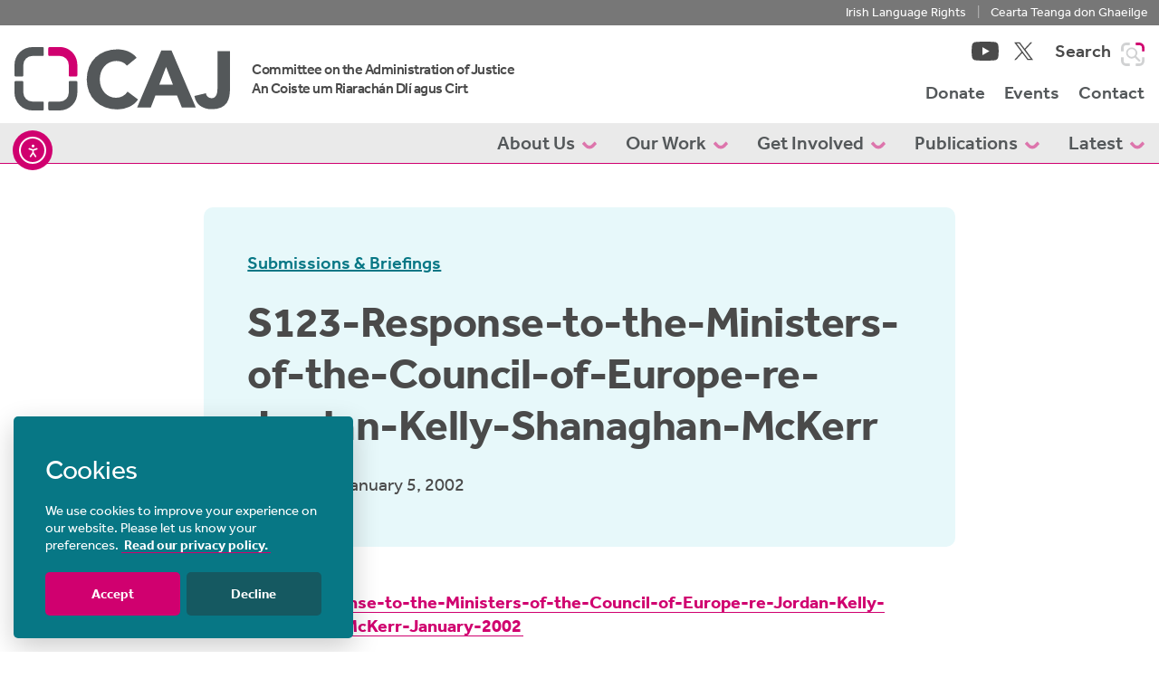

--- FILE ---
content_type: text/html; charset=UTF-8
request_url: https://caj.org.uk/publications/submissions-and-briefings/s123-response-ministers-council-europe-re-jordan-kelly-shanaghan-mckerr/
body_size: 15900
content:
<!doctype html>
<html lang="en-GB">
<head>
	<meta charset="UTF-8">
	<meta name="viewport" content="width=device-width, initial-scale=1.0, maximum-scale=1.0, user-scalable=no">
	<link rel="profile" href="https://gmpg.org/xfn/11">
	<meta name='robots' content='index, follow, max-image-preview:large, max-snippet:-1, max-video-preview:-1' />

	<!-- This site is optimized with the Yoast SEO plugin v26.6 - https://yoast.com/wordpress/plugins/seo/ -->
	<title>S123-Response-to-the-Ministers-of-the-Council-of-Europe-re-Jordan-Kelly-Shanaghan-McKerr - Committee on the Administration of Justice</title>
	<link rel="canonical" href="https://caj.org.uk/publications/submissions-and-briefings/s123-response-ministers-council-europe-re-jordan-kelly-shanaghan-mckerr/" />
	<meta property="og:locale" content="en_GB" />
	<meta property="og:type" content="article" />
	<meta property="og:title" content="S123-Response-to-the-Ministers-of-the-Council-of-Europe-re-Jordan-Kelly-Shanaghan-McKerr - Committee on the Administration of Justice" />
	<meta property="og:description" content="S123-Response-to-the-Ministers-of-the-Council-of-Europe-re-Jordan-Kelly-Shanaghan-McKerr-January-2002" />
	<meta property="og:url" content="https://caj.org.uk/publications/submissions-and-briefings/s123-response-ministers-council-europe-re-jordan-kelly-shanaghan-mckerr/" />
	<meta property="og:site_name" content="Committee on the Administration of Justice" />
	<meta property="article:modified_time" content="2022-07-07T14:59:48+00:00" />
	<meta name="twitter:card" content="summary_large_image" />
	<meta name="twitter:site" content="@CAJNi" />
	<script type="application/ld+json" class="yoast-schema-graph">{"@context":"https://schema.org","@graph":[{"@type":"WebPage","@id":"https://caj.org.uk/publications/submissions-and-briefings/s123-response-ministers-council-europe-re-jordan-kelly-shanaghan-mckerr/","url":"https://caj.org.uk/publications/submissions-and-briefings/s123-response-ministers-council-europe-re-jordan-kelly-shanaghan-mckerr/","name":"S123-Response-to-the-Ministers-of-the-Council-of-Europe-re-Jordan-Kelly-Shanaghan-McKerr - Committee on the Administration of Justice","isPartOf":{"@id":"https://caj.org.uk/#website"},"datePublished":"2002-01-05T14:44:36+00:00","dateModified":"2022-07-07T14:59:48+00:00","breadcrumb":{"@id":"https://caj.org.uk/publications/submissions-and-briefings/s123-response-ministers-council-europe-re-jordan-kelly-shanaghan-mckerr/#breadcrumb"},"inLanguage":"en-GB","potentialAction":[{"@type":"ReadAction","target":["https://caj.org.uk/publications/submissions-and-briefings/s123-response-ministers-council-europe-re-jordan-kelly-shanaghan-mckerr/"]}]},{"@type":"BreadcrumbList","@id":"https://caj.org.uk/publications/submissions-and-briefings/s123-response-ministers-council-europe-re-jordan-kelly-shanaghan-mckerr/#breadcrumb","itemListElement":[{"@type":"ListItem","position":1,"name":"Home","item":"https://caj.org.uk/"},{"@type":"ListItem","position":2,"name":"Publications","item":"https://caj.org.uk/publications/"},{"@type":"ListItem","position":3,"name":"S123-Response-to-the-Ministers-of-the-Council-of-Europe-re-Jordan-Kelly-Shanaghan-McKerr"}]},{"@type":"WebSite","@id":"https://caj.org.uk/#website","url":"https://caj.org.uk/","name":"Committee on the Administration of Justice","description":"Promoting Justice / Protecting Rights","publisher":{"@id":"https://caj.org.uk/#organization"},"potentialAction":[{"@type":"SearchAction","target":{"@type":"EntryPoint","urlTemplate":"https://caj.org.uk/?s={search_term_string}"},"query-input":{"@type":"PropertyValueSpecification","valueRequired":true,"valueName":"search_term_string"}}],"inLanguage":"en-GB"},{"@type":"Organization","@id":"https://caj.org.uk/#organization","name":"Committee on the Administration of Justice","alternateName":"CAJ","url":"https://caj.org.uk/","logo":{"@type":"ImageObject","inLanguage":"en-GB","@id":"https://caj.org.uk/#/schema/logo/image/","url":"https://caj.org.uk/wp-content/uploads/2017/03/CAJ-logo-large-transparent.png","contentUrl":"https://caj.org.uk/wp-content/uploads/2017/03/CAJ-logo-large-transparent.png","width":1890,"height":667,"caption":"Committee on the Administration of Justice"},"image":{"@id":"https://caj.org.uk/#/schema/logo/image/"},"sameAs":["https://x.com/CAJNi","https://www.youtube.com/user/CAJNorthernIreland"]}]}</script>
	<!-- / Yoast SEO plugin. -->


<link rel='dns-prefetch' href='//cdn.elementor.com' />
<link rel='dns-prefetch' href='//use.typekit.net' />

<link rel="alternate" type="application/rss+xml" title="Committee on the Administration of Justice &raquo; Feed" href="https://caj.org.uk/feed/" />
<link rel="alternate" title="oEmbed (JSON)" type="application/json+oembed" href="https://caj.org.uk/wp-json/oembed/1.0/embed?url=https%3A%2F%2Fcaj.org.uk%2Fpublications%2Fsubmissions-and-briefings%2Fs123-response-ministers-council-europe-re-jordan-kelly-shanaghan-mckerr%2F" />
<link rel="alternate" title="oEmbed (XML)" type="text/xml+oembed" href="https://caj.org.uk/wp-json/oembed/1.0/embed?url=https%3A%2F%2Fcaj.org.uk%2Fpublications%2Fsubmissions-and-briefings%2Fs123-response-ministers-council-europe-re-jordan-kelly-shanaghan-mckerr%2F&#038;format=xml" />
<style id='wp-img-auto-sizes-contain-inline-css' type='text/css'>
img:is([sizes=auto i],[sizes^="auto," i]){contain-intrinsic-size:3000px 1500px}
/*# sourceURL=wp-img-auto-sizes-contain-inline-css */
</style>
<style id='wp-emoji-styles-inline-css' type='text/css'>

	img.wp-smiley, img.emoji {
		display: inline !important;
		border: none !important;
		box-shadow: none !important;
		height: 1em !important;
		width: 1em !important;
		margin: 0 0.07em !important;
		vertical-align: -0.1em !important;
		background: none !important;
		padding: 0 !important;
	}
/*# sourceURL=wp-emoji-styles-inline-css */
</style>
<style id='wp-block-library-inline-css' type='text/css'>
:root{--wp-block-synced-color:#7a00df;--wp-block-synced-color--rgb:122,0,223;--wp-bound-block-color:var(--wp-block-synced-color);--wp-editor-canvas-background:#ddd;--wp-admin-theme-color:#007cba;--wp-admin-theme-color--rgb:0,124,186;--wp-admin-theme-color-darker-10:#006ba1;--wp-admin-theme-color-darker-10--rgb:0,107,160.5;--wp-admin-theme-color-darker-20:#005a87;--wp-admin-theme-color-darker-20--rgb:0,90,135;--wp-admin-border-width-focus:2px}@media (min-resolution:192dpi){:root{--wp-admin-border-width-focus:1.5px}}.wp-element-button{cursor:pointer}:root .has-very-light-gray-background-color{background-color:#eee}:root .has-very-dark-gray-background-color{background-color:#313131}:root .has-very-light-gray-color{color:#eee}:root .has-very-dark-gray-color{color:#313131}:root .has-vivid-green-cyan-to-vivid-cyan-blue-gradient-background{background:linear-gradient(135deg,#00d084,#0693e3)}:root .has-purple-crush-gradient-background{background:linear-gradient(135deg,#34e2e4,#4721fb 50%,#ab1dfe)}:root .has-hazy-dawn-gradient-background{background:linear-gradient(135deg,#faaca8,#dad0ec)}:root .has-subdued-olive-gradient-background{background:linear-gradient(135deg,#fafae1,#67a671)}:root .has-atomic-cream-gradient-background{background:linear-gradient(135deg,#fdd79a,#004a59)}:root .has-nightshade-gradient-background{background:linear-gradient(135deg,#330968,#31cdcf)}:root .has-midnight-gradient-background{background:linear-gradient(135deg,#020381,#2874fc)}:root{--wp--preset--font-size--normal:16px;--wp--preset--font-size--huge:42px}.has-regular-font-size{font-size:1em}.has-larger-font-size{font-size:2.625em}.has-normal-font-size{font-size:var(--wp--preset--font-size--normal)}.has-huge-font-size{font-size:var(--wp--preset--font-size--huge)}.has-text-align-center{text-align:center}.has-text-align-left{text-align:left}.has-text-align-right{text-align:right}.has-fit-text{white-space:nowrap!important}#end-resizable-editor-section{display:none}.aligncenter{clear:both}.items-justified-left{justify-content:flex-start}.items-justified-center{justify-content:center}.items-justified-right{justify-content:flex-end}.items-justified-space-between{justify-content:space-between}.screen-reader-text{border:0;clip-path:inset(50%);height:1px;margin:-1px;overflow:hidden;padding:0;position:absolute;width:1px;word-wrap:normal!important}.screen-reader-text:focus{background-color:#ddd;clip-path:none;color:#444;display:block;font-size:1em;height:auto;left:5px;line-height:normal;padding:15px 23px 14px;text-decoration:none;top:5px;width:auto;z-index:100000}html :where(.has-border-color){border-style:solid}html :where([style*=border-top-color]){border-top-style:solid}html :where([style*=border-right-color]){border-right-style:solid}html :where([style*=border-bottom-color]){border-bottom-style:solid}html :where([style*=border-left-color]){border-left-style:solid}html :where([style*=border-width]){border-style:solid}html :where([style*=border-top-width]){border-top-style:solid}html :where([style*=border-right-width]){border-right-style:solid}html :where([style*=border-bottom-width]){border-bottom-style:solid}html :where([style*=border-left-width]){border-left-style:solid}html :where(img[class*=wp-image-]){height:auto;max-width:100%}:where(figure){margin:0 0 1em}html :where(.is-position-sticky){--wp-admin--admin-bar--position-offset:var(--wp-admin--admin-bar--height,0px)}@media screen and (max-width:600px){html :where(.is-position-sticky){--wp-admin--admin-bar--position-offset:0px}}

/*# sourceURL=wp-block-library-inline-css */
</style><style id='global-styles-inline-css' type='text/css'>
:root{--wp--preset--aspect-ratio--square: 1;--wp--preset--aspect-ratio--4-3: 4/3;--wp--preset--aspect-ratio--3-4: 3/4;--wp--preset--aspect-ratio--3-2: 3/2;--wp--preset--aspect-ratio--2-3: 2/3;--wp--preset--aspect-ratio--16-9: 16/9;--wp--preset--aspect-ratio--9-16: 9/16;--wp--preset--color--black: #000000;--wp--preset--color--cyan-bluish-gray: #abb8c3;--wp--preset--color--white: #ffffff;--wp--preset--color--pale-pink: #f78da7;--wp--preset--color--vivid-red: #cf2e2e;--wp--preset--color--luminous-vivid-orange: #ff6900;--wp--preset--color--luminous-vivid-amber: #fcb900;--wp--preset--color--light-green-cyan: #7bdcb5;--wp--preset--color--vivid-green-cyan: #00d084;--wp--preset--color--pale-cyan-blue: #8ed1fc;--wp--preset--color--vivid-cyan-blue: #0693e3;--wp--preset--color--vivid-purple: #9b51e0;--wp--preset--gradient--vivid-cyan-blue-to-vivid-purple: linear-gradient(135deg,rgb(6,147,227) 0%,rgb(155,81,224) 100%);--wp--preset--gradient--light-green-cyan-to-vivid-green-cyan: linear-gradient(135deg,rgb(122,220,180) 0%,rgb(0,208,130) 100%);--wp--preset--gradient--luminous-vivid-amber-to-luminous-vivid-orange: linear-gradient(135deg,rgb(252,185,0) 0%,rgb(255,105,0) 100%);--wp--preset--gradient--luminous-vivid-orange-to-vivid-red: linear-gradient(135deg,rgb(255,105,0) 0%,rgb(207,46,46) 100%);--wp--preset--gradient--very-light-gray-to-cyan-bluish-gray: linear-gradient(135deg,rgb(238,238,238) 0%,rgb(169,184,195) 100%);--wp--preset--gradient--cool-to-warm-spectrum: linear-gradient(135deg,rgb(74,234,220) 0%,rgb(151,120,209) 20%,rgb(207,42,186) 40%,rgb(238,44,130) 60%,rgb(251,105,98) 80%,rgb(254,248,76) 100%);--wp--preset--gradient--blush-light-purple: linear-gradient(135deg,rgb(255,206,236) 0%,rgb(152,150,240) 100%);--wp--preset--gradient--blush-bordeaux: linear-gradient(135deg,rgb(254,205,165) 0%,rgb(254,45,45) 50%,rgb(107,0,62) 100%);--wp--preset--gradient--luminous-dusk: linear-gradient(135deg,rgb(255,203,112) 0%,rgb(199,81,192) 50%,rgb(65,88,208) 100%);--wp--preset--gradient--pale-ocean: linear-gradient(135deg,rgb(255,245,203) 0%,rgb(182,227,212) 50%,rgb(51,167,181) 100%);--wp--preset--gradient--electric-grass: linear-gradient(135deg,rgb(202,248,128) 0%,rgb(113,206,126) 100%);--wp--preset--gradient--midnight: linear-gradient(135deg,rgb(2,3,129) 0%,rgb(40,116,252) 100%);--wp--preset--font-size--small: 13px;--wp--preset--font-size--medium: 20px;--wp--preset--font-size--large: 36px;--wp--preset--font-size--x-large: 42px;--wp--preset--spacing--20: 0.44rem;--wp--preset--spacing--30: 0.67rem;--wp--preset--spacing--40: 1rem;--wp--preset--spacing--50: 1.5rem;--wp--preset--spacing--60: 2.25rem;--wp--preset--spacing--70: 3.38rem;--wp--preset--spacing--80: 5.06rem;--wp--preset--shadow--natural: 6px 6px 9px rgba(0, 0, 0, 0.2);--wp--preset--shadow--deep: 12px 12px 50px rgba(0, 0, 0, 0.4);--wp--preset--shadow--sharp: 6px 6px 0px rgba(0, 0, 0, 0.2);--wp--preset--shadow--outlined: 6px 6px 0px -3px rgb(255, 255, 255), 6px 6px rgb(0, 0, 0);--wp--preset--shadow--crisp: 6px 6px 0px rgb(0, 0, 0);}:where(.is-layout-flex){gap: 0.5em;}:where(.is-layout-grid){gap: 0.5em;}body .is-layout-flex{display: flex;}.is-layout-flex{flex-wrap: wrap;align-items: center;}.is-layout-flex > :is(*, div){margin: 0;}body .is-layout-grid{display: grid;}.is-layout-grid > :is(*, div){margin: 0;}:where(.wp-block-columns.is-layout-flex){gap: 2em;}:where(.wp-block-columns.is-layout-grid){gap: 2em;}:where(.wp-block-post-template.is-layout-flex){gap: 1.25em;}:where(.wp-block-post-template.is-layout-grid){gap: 1.25em;}.has-black-color{color: var(--wp--preset--color--black) !important;}.has-cyan-bluish-gray-color{color: var(--wp--preset--color--cyan-bluish-gray) !important;}.has-white-color{color: var(--wp--preset--color--white) !important;}.has-pale-pink-color{color: var(--wp--preset--color--pale-pink) !important;}.has-vivid-red-color{color: var(--wp--preset--color--vivid-red) !important;}.has-luminous-vivid-orange-color{color: var(--wp--preset--color--luminous-vivid-orange) !important;}.has-luminous-vivid-amber-color{color: var(--wp--preset--color--luminous-vivid-amber) !important;}.has-light-green-cyan-color{color: var(--wp--preset--color--light-green-cyan) !important;}.has-vivid-green-cyan-color{color: var(--wp--preset--color--vivid-green-cyan) !important;}.has-pale-cyan-blue-color{color: var(--wp--preset--color--pale-cyan-blue) !important;}.has-vivid-cyan-blue-color{color: var(--wp--preset--color--vivid-cyan-blue) !important;}.has-vivid-purple-color{color: var(--wp--preset--color--vivid-purple) !important;}.has-black-background-color{background-color: var(--wp--preset--color--black) !important;}.has-cyan-bluish-gray-background-color{background-color: var(--wp--preset--color--cyan-bluish-gray) !important;}.has-white-background-color{background-color: var(--wp--preset--color--white) !important;}.has-pale-pink-background-color{background-color: var(--wp--preset--color--pale-pink) !important;}.has-vivid-red-background-color{background-color: var(--wp--preset--color--vivid-red) !important;}.has-luminous-vivid-orange-background-color{background-color: var(--wp--preset--color--luminous-vivid-orange) !important;}.has-luminous-vivid-amber-background-color{background-color: var(--wp--preset--color--luminous-vivid-amber) !important;}.has-light-green-cyan-background-color{background-color: var(--wp--preset--color--light-green-cyan) !important;}.has-vivid-green-cyan-background-color{background-color: var(--wp--preset--color--vivid-green-cyan) !important;}.has-pale-cyan-blue-background-color{background-color: var(--wp--preset--color--pale-cyan-blue) !important;}.has-vivid-cyan-blue-background-color{background-color: var(--wp--preset--color--vivid-cyan-blue) !important;}.has-vivid-purple-background-color{background-color: var(--wp--preset--color--vivid-purple) !important;}.has-black-border-color{border-color: var(--wp--preset--color--black) !important;}.has-cyan-bluish-gray-border-color{border-color: var(--wp--preset--color--cyan-bluish-gray) !important;}.has-white-border-color{border-color: var(--wp--preset--color--white) !important;}.has-pale-pink-border-color{border-color: var(--wp--preset--color--pale-pink) !important;}.has-vivid-red-border-color{border-color: var(--wp--preset--color--vivid-red) !important;}.has-luminous-vivid-orange-border-color{border-color: var(--wp--preset--color--luminous-vivid-orange) !important;}.has-luminous-vivid-amber-border-color{border-color: var(--wp--preset--color--luminous-vivid-amber) !important;}.has-light-green-cyan-border-color{border-color: var(--wp--preset--color--light-green-cyan) !important;}.has-vivid-green-cyan-border-color{border-color: var(--wp--preset--color--vivid-green-cyan) !important;}.has-pale-cyan-blue-border-color{border-color: var(--wp--preset--color--pale-cyan-blue) !important;}.has-vivid-cyan-blue-border-color{border-color: var(--wp--preset--color--vivid-cyan-blue) !important;}.has-vivid-purple-border-color{border-color: var(--wp--preset--color--vivid-purple) !important;}.has-vivid-cyan-blue-to-vivid-purple-gradient-background{background: var(--wp--preset--gradient--vivid-cyan-blue-to-vivid-purple) !important;}.has-light-green-cyan-to-vivid-green-cyan-gradient-background{background: var(--wp--preset--gradient--light-green-cyan-to-vivid-green-cyan) !important;}.has-luminous-vivid-amber-to-luminous-vivid-orange-gradient-background{background: var(--wp--preset--gradient--luminous-vivid-amber-to-luminous-vivid-orange) !important;}.has-luminous-vivid-orange-to-vivid-red-gradient-background{background: var(--wp--preset--gradient--luminous-vivid-orange-to-vivid-red) !important;}.has-very-light-gray-to-cyan-bluish-gray-gradient-background{background: var(--wp--preset--gradient--very-light-gray-to-cyan-bluish-gray) !important;}.has-cool-to-warm-spectrum-gradient-background{background: var(--wp--preset--gradient--cool-to-warm-spectrum) !important;}.has-blush-light-purple-gradient-background{background: var(--wp--preset--gradient--blush-light-purple) !important;}.has-blush-bordeaux-gradient-background{background: var(--wp--preset--gradient--blush-bordeaux) !important;}.has-luminous-dusk-gradient-background{background: var(--wp--preset--gradient--luminous-dusk) !important;}.has-pale-ocean-gradient-background{background: var(--wp--preset--gradient--pale-ocean) !important;}.has-electric-grass-gradient-background{background: var(--wp--preset--gradient--electric-grass) !important;}.has-midnight-gradient-background{background: var(--wp--preset--gradient--midnight) !important;}.has-small-font-size{font-size: var(--wp--preset--font-size--small) !important;}.has-medium-font-size{font-size: var(--wp--preset--font-size--medium) !important;}.has-large-font-size{font-size: var(--wp--preset--font-size--large) !important;}.has-x-large-font-size{font-size: var(--wp--preset--font-size--x-large) !important;}
/*# sourceURL=global-styles-inline-css */
</style>

<style id='classic-theme-styles-inline-css' type='text/css'>
/*! This file is auto-generated */
.wp-block-button__link{color:#fff;background-color:#32373c;border-radius:9999px;box-shadow:none;text-decoration:none;padding:calc(.667em + 2px) calc(1.333em + 2px);font-size:1.125em}.wp-block-file__button{background:#32373c;color:#fff;text-decoration:none}
/*# sourceURL=/wp-includes/css/classic-themes.min.css */
</style>
<link rel='stylesheet' id='ea11y-widget-fonts-css' href='https://caj.org.uk/wp-content/plugins/pojo-accessibility/assets/build/fonts.css?ver=3.9.1' type='text/css' media='all' />
<link rel='stylesheet' id='ea11y-skip-link-css' href='https://caj.org.uk/wp-content/plugins/pojo-accessibility/assets/build/skip-link.css?ver=3.9.1' type='text/css' media='all' />
<link rel='stylesheet' id='search-filter-plugin-styles-css' href='https://caj.org.uk/wp-content/plugins/search-filter-pro/public/assets/css/search-filter.min.css?ver=2.5.21' type='text/css' media='all' />
<link rel='stylesheet' id='typekit-css' href='https://use.typekit.net/fjx0zxa.css?ver=6.9' type='text/css' media='all' />
<link rel='stylesheet' id='custom-style-css' href='https://caj.org.uk/wp-content/themes/caj/style.css?ver=6.9' type='text/css' media='all' />
<script type="text/javascript" src="https://caj.org.uk/wp-content/themes/caj/js/jquery-3.6.0.min.js?ver=3.7.1" id="jquery-core-js"></script>
<script type="text/javascript" id="search-filter-plugin-build-js-extra">
/* <![CDATA[ */
var SF_LDATA = {"ajax_url":"https://caj.org.uk/wp-admin/admin-ajax.php","home_url":"https://caj.org.uk/","extensions":[]};
//# sourceURL=search-filter-plugin-build-js-extra
/* ]]> */
</script>
<script type="text/javascript" src="https://caj.org.uk/wp-content/plugins/search-filter-pro/public/assets/js/search-filter-build.min.js?ver=2.5.21" id="search-filter-plugin-build-js"></script>
<script type="text/javascript" src="https://caj.org.uk/wp-content/plugins/search-filter-pro/public/assets/js/chosen.jquery.min.js?ver=2.5.21" id="search-filter-plugin-chosen-js"></script>
<script type="text/javascript" src="https://caj.org.uk/wp-content/themes/caj/js/bootstrap.bundle.min.js?ver=1" id="bootstrap-js"></script>
<script type="text/javascript" src="https://caj.org.uk/wp-content/themes/caj/js/flickity.pkgd.min.js?ver=1" id="flickity-js"></script>
<script type="text/javascript" src="https://caj.org.uk/wp-content/themes/caj/js/lightbox.min.js?ver=1" id="lightbox-js"></script>
<link rel="https://api.w.org/" href="https://caj.org.uk/wp-json/" /><link rel="alternate" title="JSON" type="application/json" href="https://caj.org.uk/wp-json/wp/v2/publications/4587" /><link rel="EditURI" type="application/rsd+xml" title="RSD" href="https://caj.org.uk/xmlrpc.php?rsd" />
<meta name="generator" content="WordPress 6.9" />
<link rel='shortlink' href='https://caj.org.uk/?p=4587' />
<link rel="icon" href="https://caj.org.uk/wp-content/uploads/2022/07/cropped-favicon-32x32.png" sizes="32x32" />
<link rel="icon" href="https://caj.org.uk/wp-content/uploads/2022/07/cropped-favicon-192x192.png" sizes="192x192" />
<link rel="apple-touch-icon" href="https://caj.org.uk/wp-content/uploads/2022/07/cropped-favicon-180x180.png" />
<meta name="msapplication-TileImage" content="https://caj.org.uk/wp-content/uploads/2022/07/cropped-favicon-270x270.png" />
<meta name="generator" content="WP Rocket 3.20.3" data-wpr-features="wpr_preload_links wpr_desktop" /></head>

<body class="wp-singular publications-template-default single single-publications postid-4587 wp-theme-caj ally-default no-sidebar">
	<a class="skip-to-content-link visually-hidden-focusable" href="#content">Skip to content</a>
	<div id="page">
						<section class="site-header--message d-none d-lg-block">
			<div class="container-fluid max-w-1440">
				<div class="row">
					<div class="col text-center text-lg-end">
						<a href="/gaeilge/" target="">Irish Language Rights</a><span>|</span><a href="/gaeilge/" target="">Cearta Teanga don Ghaeilge</a>
					</div>
				</div>
			</div>
		</section>
				<header id="masthead" class="site-header">
			<div class="container-fluid px-lg-0">
				<nav class="navbar-expand-lg justify-content-between" role="navigation" itemscope itemtype="http://schema.org/SiteNavigationElement">
					<div class="max-w-1440 mx-lg-auto d-flex align-items-center justify-content-between px-lg-3">
						<a href="https://caj.org.uk" class="navbar-brand me-4">
							<svg width="238" height="70">
								<use xlink:href="https://caj.org.uk/wp-content/themes/caj/assets/images/caj-svg-sprite.svg#caj-logo"></use>
							</svg>
						</a>
						<div class="translation d-none d-lg-block">
							<h4 class="mb-0">
								Committee on the Administration of Justice <br>
								An Coiste um Riarachán Dlí agus Cirt
							</h4>
						</div>
												<div class="nav-container d-none d-lg-flex flex-column ms-auto">
							<div class="menu-top d-flex justify-content-end">
																<ul class="list-inline social mb-0">
		<li class="list-inline-item">
		<a target="_blank" rel="noopener" href="https://www.youtube.com/user/CAJNorthernIreland" class="align-self-center">
			<svg width="30" height="21" class="">
				<use xlink:href="https://caj.org.uk/wp-content/themes/caj/assets/images/caj-svg-sprite.svg#caj-icon-youtube"></use>
			</svg><span class="visually-hidden">View our YouTube channel</span>
		</a>
	</li>
									<li class="list-inline-item">
		<a target="_blank" rel="noopener" href="https://twitter.com/CAJNi" class="align-self-center">
			<svg width="21" height="21" class="">
				<use xlink:href="https://caj.org.uk/wp-content/themes/caj/assets/images/caj-svg-sprite.svg#caj-icon-twitter"></use>
			</svg><span class="visually-hidden">View our Twitter account</span>
		</a>
	</li>
	</ul>
								<button class="search-header ms-4 p-0" title="Search site">
									<span class="fw-medium text-md text-grey me-2">Search</span>
									<svg class="icon-search" width="26" height="26">
										<use xlink:href="https://caj.org.uk/wp-content/themes/caj/assets/images/caj-svg-sprite.svg#caj-icon-search"></use>
									</svg><span class="visually-hidden-focusable">Search this site</span>
								</button>
							</div>
							<div class="menu-mid">
								<ul id="menu-secondary" class="nav navbar-nav"><li itemscope="itemscope" itemtype="https://www.schema.org/SiteNavigationElement" id="menu-item-92992" class="menu-item menu-item-type-custom menu-item-object-custom menu-item-92992 nav-item"><a title="Donate" href="/donate/" class="nav-link">Donate</a></li>
<li itemscope="itemscope" itemtype="https://www.schema.org/SiteNavigationElement" id="menu-item-93079" class="menu-item menu-item-type-custom menu-item-object-custom menu-item-93079 nav-item"><a title="Events" href="/update_types/events/" class="nav-link">Events</a></li>
<li itemscope="itemscope" itemtype="https://www.schema.org/SiteNavigationElement" id="menu-item-92907" class="menu-item menu-item-type-post_type menu-item-object-page menu-item-92907 nav-item"><a title="Contact" href="https://caj.org.uk/contact/" class="nav-link">Contact</a></li>
</ul>							</div>
						</div>
												<button class="search-header ms-auto me-4 p-0 d-block d-lg-none" title="Search site">
							<svg class="icon-search" width="26" height="26">
								<use xlink:href="https://caj.org.uk/wp-content/themes/caj/assets/images/caj-svg-sprite.svg#caj-icon-search"></use>
							</svg><span class="visually-hidden-focusable">Search this site</span>
						</button>
												<button class="navbar-toggler collapsed" data-bs-toggle="collapse" data-bs-target="#navbar-mobile" aria-controls="navbar-mobile" aria-expanded="false" aria-label="Toggle navigation">
							<span class="visually-hidden">Toggle navigation</span>
							<span class="icon-bar"></span>
							<span class="icon-bar"></span>
							<span class="icon-bar"></span>
						</button>
					</div>
					<div class="nav-container d-none d-lg-block w-100 bg-grey-light">
						<div class="menu-bottom">
							<div class="max-w-1440 d-flex justify-content-end w-100 max-w-1440 mx-auto pt-1 px-3">
								<ul id="menu-primary" class="nav navbar-nav"><li itemscope="itemscope" itemtype="https://www.schema.org/SiteNavigationElement" id="menu-item-92910" class="menu-item menu-item-type-post_type menu-item-object-page menu-item-has-children dropdown menu-item-92910 nav-item"><a title="About Us" href="#" data-bs-toggle="dropdown" aria-haspopup="true" aria-expanded="false" class="dropdown-toggle nav-link" id="menu-item-dropdown-92910">About Us <svg class="icon-dropdown ms-1" width="16" height="9"><use xlink:href="/wp-content/themes/caj/assets/images/caj-svg-sprite.svg#caj-arrow-dropdown"></use></svg></a>
<ul class="dropdown-menu" aria-labelledby="menu-item-dropdown-92910" role="menu">
	<li itemscope="itemscope" itemtype="https://www.schema.org/SiteNavigationElement" id="menu-item-92915" class="menu-item menu-item-type-post_type menu-item-object-page menu-item-92915 nav-item"><a title="History &#038; Purpose" href="https://caj.org.uk/about-us/history-and-purpose/" class="dropdown-item">History &#038; Purpose</a></li>
	<li itemscope="itemscope" itemtype="https://www.schema.org/SiteNavigationElement" id="menu-item-92916" class="menu-item menu-item-type-post_type menu-item-object-page menu-item-92916 nav-item"><a title="Structure &#038; Staff" href="https://caj.org.uk/about-us/structure-and-staff/" class="dropdown-item">Structure &#038; Staff</a></li>
	<li itemscope="itemscope" itemtype="https://www.schema.org/SiteNavigationElement" id="menu-item-92917" class="menu-item menu-item-type-post_type menu-item-object-page menu-item-92917 nav-item"><a title="Why Human Rights?" href="https://caj.org.uk/about-us/why-human-rights/" class="dropdown-item">Why Human Rights?</a></li>
</ul>
</li>
<li itemscope="itemscope" itemtype="https://www.schema.org/SiteNavigationElement" id="menu-item-92913" class="two-col menu-item menu-item-type-post_type menu-item-object-page menu-item-has-children dropdown menu-item-92913 nav-item"><a title="Our Work" href="#" data-bs-toggle="dropdown" aria-haspopup="true" aria-expanded="false" class="dropdown-toggle nav-link" id="menu-item-dropdown-92913">Our Work <svg class="icon-dropdown ms-1" width="16" height="9"><use xlink:href="/wp-content/themes/caj/assets/images/caj-svg-sprite.svg#caj-arrow-dropdown"></use></svg></a>
<ul class="dropdown-menu" aria-labelledby="menu-item-dropdown-92913" role="menu">
	<li itemscope="itemscope" itemtype="https://www.schema.org/SiteNavigationElement" id="menu-item-92918" class="fw-bold menu-item menu-item-type-custom menu-item-object-custom menu-item-has-children dropdown menu-item-92918 nav-item"><a title="Overview" href="/our-work/" class="dropdown-item">Overview</a>
	<ul class="dropdown-menu" aria-labelledby="menu-item-dropdown-92913" role="menu">
		<li itemscope="itemscope" itemtype="https://www.schema.org/SiteNavigationElement" id="menu-item-92920" class="menu-item menu-item-type-post_type menu-item-object-page menu-item-92920 nav-item"><a title="Democratic Governance" href="https://caj.org.uk/our-work/democratic-governance/" class="dropdown-item">Democratic Governance</a></li>
		<li itemscope="itemscope" itemtype="https://www.schema.org/SiteNavigationElement" id="menu-item-92924" class="menu-item menu-item-type-post_type menu-item-object-page menu-item-92924 nav-item"><a title="Policing and Justice" href="https://caj.org.uk/our-work/policing-and-justice/" class="dropdown-item">Policing and Justice</a></li>
		<li itemscope="itemscope" itemtype="https://www.schema.org/SiteNavigationElement" id="menu-item-92923" class="menu-item menu-item-type-post_type menu-item-object-page menu-item-92923 nav-item"><a title="Legacy of the Past" href="https://caj.org.uk/our-work/legacy-of-the-past/" class="dropdown-item">Legacy of the Past</a></li>
		<li itemscope="itemscope" itemtype="https://www.schema.org/SiteNavigationElement" id="menu-item-92919" class="menu-item menu-item-type-post_type menu-item-object-page menu-item-92919 nav-item"><a title="Confronting Prejudice" href="https://caj.org.uk/our-work/confronting-prejudice/" class="dropdown-item">Confronting Prejudice</a></li>
		<li itemscope="itemscope" itemtype="https://www.schema.org/SiteNavigationElement" id="menu-item-92921" class="menu-item menu-item-type-post_type menu-item-object-page menu-item-92921 nav-item"><a title="Immigration" href="https://caj.org.uk/our-work/immigration/" class="dropdown-item">Immigration</a></li>
		<li itemscope="itemscope" itemtype="https://www.schema.org/SiteNavigationElement" id="menu-item-92922" class="menu-item menu-item-type-post_type menu-item-object-page menu-item-92922 nav-item"><a title="Increased Equality" href="https://caj.org.uk/our-work/increased-equality/" class="dropdown-item">Increased Equality</a></li>
	</ul>
</li>
	<li itemscope="itemscope" itemtype="https://www.schema.org/SiteNavigationElement" id="menu-item-92925" class="fw-bold menu-item menu-item-type-post_type menu-item-object-page menu-item-has-children dropdown menu-item-92925 nav-item"><a title="Solidarity" href="https://caj.org.uk/our-work/solidarity/" class="dropdown-item">Solidarity</a>
	<ul class="dropdown-menu" aria-labelledby="menu-item-dropdown-92913" role="menu">
		<li itemscope="itemscope" itemtype="https://www.schema.org/SiteNavigationElement" id="menu-item-92926" class="menu-item menu-item-type-post_type menu-item-object-page menu-item-92926 nav-item"><a title="Equality Coalition" href="https://caj.org.uk/our-work/solidarity/equality-coalition/" class="dropdown-item">Equality Coalition</a></li>
		<li itemscope="itemscope" itemtype="https://www.schema.org/SiteNavigationElement" id="menu-item-92928" class="menu-item menu-item-type-post_type menu-item-object-page menu-item-92928 nav-item"><a title="Model Bill Team" href="https://caj.org.uk/our-work/solidarity/model-bill/" class="dropdown-item">Model Bill Team</a></li>
		<li itemscope="itemscope" itemtype="https://www.schema.org/SiteNavigationElement" id="menu-item-92927" class="menu-item menu-item-type-post_type menu-item-object-page menu-item-92927 nav-item"><a title="International Solidarity" href="https://caj.org.uk/our-work/solidarity/international-solidarity/" class="dropdown-item">International Solidarity</a></li>
	</ul>
</li>
</ul>
</li>
<li itemscope="itemscope" itemtype="https://www.schema.org/SiteNavigationElement" id="menu-item-92911" class="menu-item menu-item-type-post_type menu-item-object-page menu-item-has-children dropdown menu-item-92911 nav-item"><a title="Get Involved" href="#" data-bs-toggle="dropdown" aria-haspopup="true" aria-expanded="false" class="dropdown-toggle nav-link" id="menu-item-dropdown-92911">Get Involved <svg class="icon-dropdown ms-1" width="16" height="9"><use xlink:href="/wp-content/themes/caj/assets/images/caj-svg-sprite.svg#caj-arrow-dropdown"></use></svg></a>
<ul class="dropdown-menu" aria-labelledby="menu-item-dropdown-92911" role="menu">
	<li itemscope="itemscope" itemtype="https://www.schema.org/SiteNavigationElement" id="menu-item-92931" class="fw-bold menu-item menu-item-type-post_type menu-item-object-page menu-item-92931 nav-item"><a title="How to Get Involved" href="https://caj.org.uk/get-involved/" class="dropdown-item">How to Get Involved</a></li>
	<li itemscope="itemscope" itemtype="https://www.schema.org/SiteNavigationElement" id="menu-item-92930" class="menu-item menu-item-type-post_type menu-item-object-page menu-item-92930 nav-item"><a title="Donate" href="https://caj.org.uk/donate/" class="dropdown-item">Donate</a></li>
	<li itemscope="itemscope" itemtype="https://www.schema.org/SiteNavigationElement" id="menu-item-92929" class="menu-item menu-item-type-post_type menu-item-object-page menu-item-92929 nav-item"><a title="Become a Member" href="https://caj.org.uk/become-a-member/" class="dropdown-item">Become a Member</a></li>
	<li itemscope="itemscope" itemtype="https://www.schema.org/SiteNavigationElement" id="menu-item-92932" class="menu-item menu-item-type-post_type menu-item-object-page menu-item-92932 nav-item"><a title="Volunteer" href="https://caj.org.uk/volunteer/" class="dropdown-item">Volunteer</a></li>
	<li itemscope="itemscope" itemtype="https://www.schema.org/SiteNavigationElement" id="menu-item-94517" class="menu-item menu-item-type-post_type menu-item-object-page menu-item-94517 nav-item"><a title="Work with us" href="https://caj.org.uk/get-involved/work-with-us/" class="dropdown-item">Work with us</a></li>
</ul>
</li>
<li itemscope="itemscope" itemtype="https://www.schema.org/SiteNavigationElement" id="menu-item-92914" class="menu-item menu-item-type-post_type menu-item-object-page menu-item-has-children dropdown menu-item-92914 nav-item"><a title="Publications" href="#" data-bs-toggle="dropdown" aria-haspopup="true" aria-expanded="false" class="dropdown-toggle nav-link" id="menu-item-dropdown-92914">Publications <svg class="icon-dropdown ms-1" width="16" height="9"><use xlink:href="/wp-content/themes/caj/assets/images/caj-svg-sprite.svg#caj-arrow-dropdown"></use></svg></a>
<ul class="dropdown-menu" aria-labelledby="menu-item-dropdown-92914" role="menu">
	<li itemscope="itemscope" itemtype="https://www.schema.org/SiteNavigationElement" id="menu-item-92935" class="fw-bold menu-item menu-item-type-custom menu-item-object-custom menu-item-92935 nav-item"><a title="All Publications" href="/publications/" class="dropdown-item">All Publications</a></li>
	<li itemscope="itemscope" itemtype="https://www.schema.org/SiteNavigationElement" id="menu-item-92936" class="menu-item menu-item-type-custom menu-item-object-custom menu-item-92936 nav-item"><a title="Submissions &amp; Briefings" href="/publication_type/submissions-and-briefings/" class="dropdown-item">Submissions &amp; Briefings</a></li>
	<li itemscope="itemscope" itemtype="https://www.schema.org/SiteNavigationElement" id="menu-item-92938" class="menu-item menu-item-type-custom menu-item-object-custom menu-item-92938 nav-item"><a title="Reports" href="/publication_type/reports/" class="dropdown-item">Reports</a></li>
	<li itemscope="itemscope" itemtype="https://www.schema.org/SiteNavigationElement" id="menu-item-93085" class="menu-item menu-item-type-custom menu-item-object-custom menu-item-93085 nav-item"><a title="Annual Reports" href="/publication_type/annual-reports/" class="dropdown-item">Annual Reports</a></li>
	<li itemscope="itemscope" itemtype="https://www.schema.org/SiteNavigationElement" id="menu-item-92937" class="menu-item menu-item-type-custom menu-item-object-custom menu-item-92937 nav-item"><a title="Our Newsletter" href="/publication_type/our-newsletter/" class="dropdown-item">Our Newsletter</a></li>
</ul>
</li>
<li itemscope="itemscope" itemtype="https://www.schema.org/SiteNavigationElement" id="menu-item-92912" class="menu-item menu-item-type-post_type menu-item-object-page menu-item-has-children dropdown menu-item-92912 nav-item"><a title="Latest" href="#" data-bs-toggle="dropdown" aria-haspopup="true" aria-expanded="false" class="dropdown-toggle nav-link" id="menu-item-dropdown-92912">Latest <svg class="icon-dropdown ms-1" width="16" height="9"><use xlink:href="/wp-content/themes/caj/assets/images/caj-svg-sprite.svg#caj-arrow-dropdown"></use></svg></a>
<ul class="dropdown-menu" aria-labelledby="menu-item-dropdown-92912" role="menu">
	<li itemscope="itemscope" itemtype="https://www.schema.org/SiteNavigationElement" id="menu-item-92939" class="fw-bold menu-item menu-item-type-custom menu-item-object-custom menu-item-92939 nav-item"><a title="All Updates" href="/latest/" class="dropdown-item">All Updates</a></li>
	<li itemscope="itemscope" itemtype="https://www.schema.org/SiteNavigationElement" id="menu-item-92940" class="menu-item menu-item-type-custom menu-item-object-custom menu-item-92940 nav-item"><a title="Press Releases" href="/update_types/press-releases/" class="dropdown-item">Press Releases</a></li>
	<li itemscope="itemscope" itemtype="https://www.schema.org/SiteNavigationElement" id="menu-item-93087" class="menu-item menu-item-type-custom menu-item-object-custom menu-item-93087 nav-item"><a title="Opinion &amp; Analysis" href="/update_types/opinion-and-analysis/" class="dropdown-item">Opinion &amp; Analysis</a></li>
	<li itemscope="itemscope" itemtype="https://www.schema.org/SiteNavigationElement" id="menu-item-92941" class="menu-item menu-item-type-custom menu-item-object-custom menu-item-92941 nav-item"><a title="Podcasts &amp; Videos" href="/update_types/podcasts-and-videos/" class="dropdown-item">Podcasts &amp; Videos</a></li>
	<li itemscope="itemscope" itemtype="https://www.schema.org/SiteNavigationElement" id="menu-item-92943" class="menu-item menu-item-type-custom menu-item-object-custom menu-item-92943 nav-item"><a title="News" href="/update_types/news/" class="dropdown-item">News</a></li>
	<li itemscope="itemscope" itemtype="https://www.schema.org/SiteNavigationElement" id="menu-item-92944" class="menu-item menu-item-type-custom menu-item-object-custom menu-item-92944 nav-item"><a title="Events" href="/update_types/events/" class="dropdown-item">Events</a></li>
</ul>
</li>
</ul>							</div>
						</div>
					</div>
										<div class="d-lg-none w-100" id="navbar-mobile">
						<div class="navbar-nav"><ul id="menu-primary-1" class="primary"><li itemscope="itemscope" itemtype="https://www.schema.org/SiteNavigationElement" class="menu-item menu-item-type-post_type menu-item-object-page menu-item-has-children dropdown menu-item-92910 nav-item"><a title="About Us" href="#" data-bs-toggle="dropdown" aria-haspopup="true" aria-expanded="false" class="dropdown-toggle nav-link" id="menu-item-dropdown-92910">About Us <svg class="icon-dropdown ms-1" width="16" height="9"><use xlink:href="/wp-content/themes/caj/assets/images/caj-svg-sprite.svg#caj-arrow-dropdown"></use></svg></a>
<ul class="dropdown-menu" aria-labelledby="menu-item-dropdown-92910" role="menu">
	<li itemscope="itemscope" itemtype="https://www.schema.org/SiteNavigationElement" class="menu-item menu-item-type-post_type menu-item-object-page menu-item-92915 nav-item"><a title="History &#038; Purpose" href="https://caj.org.uk/about-us/history-and-purpose/" class="dropdown-item">History &#038; Purpose</a></li>
	<li itemscope="itemscope" itemtype="https://www.schema.org/SiteNavigationElement" class="menu-item menu-item-type-post_type menu-item-object-page menu-item-92916 nav-item"><a title="Structure &#038; Staff" href="https://caj.org.uk/about-us/structure-and-staff/" class="dropdown-item">Structure &#038; Staff</a></li>
	<li itemscope="itemscope" itemtype="https://www.schema.org/SiteNavigationElement" class="menu-item menu-item-type-post_type menu-item-object-page menu-item-92917 nav-item"><a title="Why Human Rights?" href="https://caj.org.uk/about-us/why-human-rights/" class="dropdown-item">Why Human Rights?</a></li>
</ul>
</li>
<li itemscope="itemscope" itemtype="https://www.schema.org/SiteNavigationElement" class="two-col menu-item menu-item-type-post_type menu-item-object-page menu-item-has-children dropdown menu-item-92913 nav-item"><a title="Our Work" href="#" data-bs-toggle="dropdown" aria-haspopup="true" aria-expanded="false" class="dropdown-toggle nav-link" id="menu-item-dropdown-92913">Our Work <svg class="icon-dropdown ms-1" width="16" height="9"><use xlink:href="/wp-content/themes/caj/assets/images/caj-svg-sprite.svg#caj-arrow-dropdown"></use></svg></a>
<ul class="dropdown-menu" aria-labelledby="menu-item-dropdown-92913" role="menu">
	<li itemscope="itemscope" itemtype="https://www.schema.org/SiteNavigationElement" class="fw-bold menu-item menu-item-type-custom menu-item-object-custom menu-item-has-children dropdown menu-item-92918 nav-item"><a title="Overview" href="/our-work/" class="dropdown-item">Overview</a>
	<ul class="dropdown-menu" aria-labelledby="menu-item-dropdown-92913" role="menu">
		<li itemscope="itemscope" itemtype="https://www.schema.org/SiteNavigationElement" class="menu-item menu-item-type-post_type menu-item-object-page menu-item-92920 nav-item"><a title="Democratic Governance" href="https://caj.org.uk/our-work/democratic-governance/" class="dropdown-item">Democratic Governance</a></li>
		<li itemscope="itemscope" itemtype="https://www.schema.org/SiteNavigationElement" class="menu-item menu-item-type-post_type menu-item-object-page menu-item-92924 nav-item"><a title="Policing and Justice" href="https://caj.org.uk/our-work/policing-and-justice/" class="dropdown-item">Policing and Justice</a></li>
		<li itemscope="itemscope" itemtype="https://www.schema.org/SiteNavigationElement" class="menu-item menu-item-type-post_type menu-item-object-page menu-item-92923 nav-item"><a title="Legacy of the Past" href="https://caj.org.uk/our-work/legacy-of-the-past/" class="dropdown-item">Legacy of the Past</a></li>
		<li itemscope="itemscope" itemtype="https://www.schema.org/SiteNavigationElement" class="menu-item menu-item-type-post_type menu-item-object-page menu-item-92919 nav-item"><a title="Confronting Prejudice" href="https://caj.org.uk/our-work/confronting-prejudice/" class="dropdown-item">Confronting Prejudice</a></li>
		<li itemscope="itemscope" itemtype="https://www.schema.org/SiteNavigationElement" class="menu-item menu-item-type-post_type menu-item-object-page menu-item-92921 nav-item"><a title="Immigration" href="https://caj.org.uk/our-work/immigration/" class="dropdown-item">Immigration</a></li>
		<li itemscope="itemscope" itemtype="https://www.schema.org/SiteNavigationElement" class="menu-item menu-item-type-post_type menu-item-object-page menu-item-92922 nav-item"><a title="Increased Equality" href="https://caj.org.uk/our-work/increased-equality/" class="dropdown-item">Increased Equality</a></li>
	</ul>
</li>
	<li itemscope="itemscope" itemtype="https://www.schema.org/SiteNavigationElement" class="fw-bold menu-item menu-item-type-post_type menu-item-object-page menu-item-has-children dropdown menu-item-92925 nav-item"><a title="Solidarity" href="https://caj.org.uk/our-work/solidarity/" class="dropdown-item">Solidarity</a>
	<ul class="dropdown-menu" aria-labelledby="menu-item-dropdown-92913" role="menu">
		<li itemscope="itemscope" itemtype="https://www.schema.org/SiteNavigationElement" class="menu-item menu-item-type-post_type menu-item-object-page menu-item-92926 nav-item"><a title="Equality Coalition" href="https://caj.org.uk/our-work/solidarity/equality-coalition/" class="dropdown-item">Equality Coalition</a></li>
		<li itemscope="itemscope" itemtype="https://www.schema.org/SiteNavigationElement" class="menu-item menu-item-type-post_type menu-item-object-page menu-item-92928 nav-item"><a title="Model Bill Team" href="https://caj.org.uk/our-work/solidarity/model-bill/" class="dropdown-item">Model Bill Team</a></li>
		<li itemscope="itemscope" itemtype="https://www.schema.org/SiteNavigationElement" class="menu-item menu-item-type-post_type menu-item-object-page menu-item-92927 nav-item"><a title="International Solidarity" href="https://caj.org.uk/our-work/solidarity/international-solidarity/" class="dropdown-item">International Solidarity</a></li>
	</ul>
</li>
</ul>
</li>
<li itemscope="itemscope" itemtype="https://www.schema.org/SiteNavigationElement" class="menu-item menu-item-type-post_type menu-item-object-page menu-item-has-children dropdown menu-item-92911 nav-item"><a title="Get Involved" href="#" data-bs-toggle="dropdown" aria-haspopup="true" aria-expanded="false" class="dropdown-toggle nav-link" id="menu-item-dropdown-92911">Get Involved <svg class="icon-dropdown ms-1" width="16" height="9"><use xlink:href="/wp-content/themes/caj/assets/images/caj-svg-sprite.svg#caj-arrow-dropdown"></use></svg></a>
<ul class="dropdown-menu" aria-labelledby="menu-item-dropdown-92911" role="menu">
	<li itemscope="itemscope" itemtype="https://www.schema.org/SiteNavigationElement" class="fw-bold menu-item menu-item-type-post_type menu-item-object-page menu-item-92931 nav-item"><a title="How to Get Involved" href="https://caj.org.uk/get-involved/" class="dropdown-item">How to Get Involved</a></li>
	<li itemscope="itemscope" itemtype="https://www.schema.org/SiteNavigationElement" class="menu-item menu-item-type-post_type menu-item-object-page menu-item-92930 nav-item"><a title="Donate" href="https://caj.org.uk/donate/" class="dropdown-item">Donate</a></li>
	<li itemscope="itemscope" itemtype="https://www.schema.org/SiteNavigationElement" class="menu-item menu-item-type-post_type menu-item-object-page menu-item-92929 nav-item"><a title="Become a Member" href="https://caj.org.uk/become-a-member/" class="dropdown-item">Become a Member</a></li>
	<li itemscope="itemscope" itemtype="https://www.schema.org/SiteNavigationElement" class="menu-item menu-item-type-post_type menu-item-object-page menu-item-92932 nav-item"><a title="Volunteer" href="https://caj.org.uk/volunteer/" class="dropdown-item">Volunteer</a></li>
	<li itemscope="itemscope" itemtype="https://www.schema.org/SiteNavigationElement" class="menu-item menu-item-type-post_type menu-item-object-page menu-item-94517 nav-item"><a title="Work with us" href="https://caj.org.uk/get-involved/work-with-us/" class="dropdown-item">Work with us</a></li>
</ul>
</li>
<li itemscope="itemscope" itemtype="https://www.schema.org/SiteNavigationElement" class="menu-item menu-item-type-post_type menu-item-object-page menu-item-has-children dropdown menu-item-92914 nav-item"><a title="Publications" href="#" data-bs-toggle="dropdown" aria-haspopup="true" aria-expanded="false" class="dropdown-toggle nav-link" id="menu-item-dropdown-92914">Publications <svg class="icon-dropdown ms-1" width="16" height="9"><use xlink:href="/wp-content/themes/caj/assets/images/caj-svg-sprite.svg#caj-arrow-dropdown"></use></svg></a>
<ul class="dropdown-menu" aria-labelledby="menu-item-dropdown-92914" role="menu">
	<li itemscope="itemscope" itemtype="https://www.schema.org/SiteNavigationElement" class="fw-bold menu-item menu-item-type-custom menu-item-object-custom menu-item-92935 nav-item"><a title="All Publications" href="/publications/" class="dropdown-item">All Publications</a></li>
	<li itemscope="itemscope" itemtype="https://www.schema.org/SiteNavigationElement" class="menu-item menu-item-type-custom menu-item-object-custom menu-item-92936 nav-item"><a title="Submissions &amp; Briefings" href="/publication_type/submissions-and-briefings/" class="dropdown-item">Submissions &amp; Briefings</a></li>
	<li itemscope="itemscope" itemtype="https://www.schema.org/SiteNavigationElement" class="menu-item menu-item-type-custom menu-item-object-custom menu-item-92938 nav-item"><a title="Reports" href="/publication_type/reports/" class="dropdown-item">Reports</a></li>
	<li itemscope="itemscope" itemtype="https://www.schema.org/SiteNavigationElement" class="menu-item menu-item-type-custom menu-item-object-custom menu-item-93085 nav-item"><a title="Annual Reports" href="/publication_type/annual-reports/" class="dropdown-item">Annual Reports</a></li>
	<li itemscope="itemscope" itemtype="https://www.schema.org/SiteNavigationElement" class="menu-item menu-item-type-custom menu-item-object-custom menu-item-92937 nav-item"><a title="Our Newsletter" href="/publication_type/our-newsletter/" class="dropdown-item">Our Newsletter</a></li>
</ul>
</li>
<li itemscope="itemscope" itemtype="https://www.schema.org/SiteNavigationElement" class="menu-item menu-item-type-post_type menu-item-object-page menu-item-has-children dropdown menu-item-92912 nav-item"><a title="Latest" href="#" data-bs-toggle="dropdown" aria-haspopup="true" aria-expanded="false" class="dropdown-toggle nav-link" id="menu-item-dropdown-92912">Latest <svg class="icon-dropdown ms-1" width="16" height="9"><use xlink:href="/wp-content/themes/caj/assets/images/caj-svg-sprite.svg#caj-arrow-dropdown"></use></svg></a>
<ul class="dropdown-menu" aria-labelledby="menu-item-dropdown-92912" role="menu">
	<li itemscope="itemscope" itemtype="https://www.schema.org/SiteNavigationElement" class="fw-bold menu-item menu-item-type-custom menu-item-object-custom menu-item-92939 nav-item"><a title="All Updates" href="/latest/" class="dropdown-item">All Updates</a></li>
	<li itemscope="itemscope" itemtype="https://www.schema.org/SiteNavigationElement" class="menu-item menu-item-type-custom menu-item-object-custom menu-item-92940 nav-item"><a title="Press Releases" href="/update_types/press-releases/" class="dropdown-item">Press Releases</a></li>
	<li itemscope="itemscope" itemtype="https://www.schema.org/SiteNavigationElement" class="menu-item menu-item-type-custom menu-item-object-custom menu-item-93087 nav-item"><a title="Opinion &amp; Analysis" href="/update_types/opinion-and-analysis/" class="dropdown-item">Opinion &amp; Analysis</a></li>
	<li itemscope="itemscope" itemtype="https://www.schema.org/SiteNavigationElement" class="menu-item menu-item-type-custom menu-item-object-custom menu-item-92941 nav-item"><a title="Podcasts &amp; Videos" href="/update_types/podcasts-and-videos/" class="dropdown-item">Podcasts &amp; Videos</a></li>
	<li itemscope="itemscope" itemtype="https://www.schema.org/SiteNavigationElement" class="menu-item menu-item-type-custom menu-item-object-custom menu-item-92943 nav-item"><a title="News" href="/update_types/news/" class="dropdown-item">News</a></li>
	<li itemscope="itemscope" itemtype="https://www.schema.org/SiteNavigationElement" class="menu-item menu-item-type-custom menu-item-object-custom menu-item-92944 nav-item"><a title="Events" href="/update_types/events/" class="dropdown-item">Events</a></li>
</ul>
</li>
</ul></div>						<div class="mobile-menu-seperator"></div>
						<div class="navbar-nav"><ul id="menu-secondary-1" class="secondary"><li itemscope="itemscope" itemtype="https://www.schema.org/SiteNavigationElement" class="menu-item menu-item-type-custom menu-item-object-custom menu-item-92992 nav-item"><a title="Donate" href="/donate/" class="nav-link">Donate</a></li>
<li itemscope="itemscope" itemtype="https://www.schema.org/SiteNavigationElement" class="menu-item menu-item-type-custom menu-item-object-custom menu-item-93079 nav-item"><a title="Events" href="/update_types/events/" class="nav-link">Events</a></li>
<li itemscope="itemscope" itemtype="https://www.schema.org/SiteNavigationElement" class="menu-item menu-item-type-post_type menu-item-object-page menu-item-92907 nav-item"><a title="Contact" href="https://caj.org.uk/contact/" class="nav-link">Contact</a></li>
</ul></div>												<ul class="list-inline social mb-0">
		<li class="list-inline-item">
		<a target="_blank" rel="noopener" href="https://www.youtube.com/user/CAJNorthernIreland" class="align-self-center">
			<svg width="30" height="21" class="">
				<use xlink:href="https://caj.org.uk/wp-content/themes/caj/assets/images/caj-svg-sprite.svg#caj-icon-youtube"></use>
			</svg><span class="visually-hidden">View our YouTube channel</span>
		</a>
	</li>
									<li class="list-inline-item">
		<a target="_blank" rel="noopener" href="https://twitter.com/CAJNi" class="align-self-center">
			<svg width="21" height="21" class="">
				<use xlink:href="https://caj.org.uk/wp-content/themes/caj/assets/images/caj-svg-sprite.svg#caj-icon-twitter"></use>
			</svg><span class="visually-hidden">View our Twitter account</span>
		</a>
	</li>
	</ul>
																		
						<div class="row mt-4">
							<div class="col">
								<a class="text-white" href="/gaeilge/" target="">Cearta Teanga don Ghaeilge</a><br>
								<a class="text-white" href="/gaeilge/" target="">Irish Language Rights</a>
							</div>
						</div>

						</section>
											</div>
				</nav>
			</div>
		</header>

		<div id="content" class="site-content relative">
		<main id="main" class="page-article" role="main">

						<article class="pt-4 pt-lg-5 bg-white" role="contentinfo" aria-label="article" itemtype="http://schema.org/BlogPosting">
				<div class="container-fluid max-w-1440">
					<div class="row d-flex justify-content-center">
						<div class="page-article--header col-12 col-lg-8" aria-label="Document Content">
														<div class="rounded-3 text-md p-4 p-lg-5 mb-5 bg-blue-light">
								<div class="fw-medium w-100 mb-4 submissions-and-briefings">
									<a href="https://caj.org.uk/publication_type/submissions-and-briefings/" rel="tag">Submissions &amp; Briefings</a>								</div>
								<h1 class="h2 text-grey fw-bold mb-4">
									S123-Response-to-the-Ministers-of-the-Council-of-Europe-re-Jordan-Kelly-Shanaghan-McKerr																	</h1>
								<div class="mb-2">
									<span class="fw-medium pe-2 text-grey">Published:</span>
									<span class="text-grey">January 5, 2002</span>
								</div>
																							</div>

							<div class="rte text-md px-4 px-lg-5">
								<p><a href="https://caj.org.uk/wp-content/uploads/2017/03/S123-Response-to-the-Ministers-of-the-Council-of-Europe-re-Jordan-Kelly-Shanaghan-McKerr-January-2002.pdf">S123-Response-to-the-Ministers-of-the-Council-of-Europe-re-Jordan-Kelly-Shanaghan-McKerr-January-2002</a></p>
							</div>

														
						</div>
						<div class="col-12 justify-content-end">
							<div class="my-lg-4">
								<h5 class="fw-book text-purple mb-3">Share this:</h5>
								<ul class="list-unstyled d-flex flex-row social">
									<li class="pe-3"><a href="//twitter.com/intent/tweet?text=S123-Response-to-the-Ministers-of-the-Council-of-Europe-re-Jordan-Kelly-Shanaghan-McKerr - https://caj.org.uk/publications/submissions-and-briefings/s123-response-ministers-council-europe-re-jordan-kelly-shanaghan-mckerr/" title="Tweet this!" target="_blank"><svg width="31" height="31" class="svg-purple"><use xlink:href="https://caj.org.uk/wp-content/themes/caj/assets/images/caj-svg-sprite.svg#caj-icon-twitter"></use></svg></a></li>
									<li class="pe-3"><a href="//www.facebook.com/sharer.php?u=https://caj.org.uk/publications/submissions-and-briefings/s123-response-ministers-council-europe-re-jordan-kelly-shanaghan-mckerr/" title="Share on Facebook." target="_blank"><svg width="31" height="31" class="svg-purple"><use xlink:href="https://caj.org.uk/wp-content/themes/caj/assets/images/caj-svg-sprite.svg#caj-icon-facebook"></use></svg></a></li>
									<li class="pe-3"><a href="//www.linkedin.com/shareArticle?mini=true&title=S123-Response-to-the-Ministers-of-the-Council-of-Europe-re-Jordan-Kelly-Shanaghan-McKerr&amp;url=https://caj.org.uk/publications/submissions-and-briefings/s123-response-ministers-council-europe-re-jordan-kelly-shanaghan-mckerr/" title="Share on LinkedIn" target="_blank"><svg width="31" height="31" class="svg-purple"><use xlink:href="https://caj.org.uk/wp-content/themes/caj/assets/images/caj-svg-sprite.svg#caj-icon-linkedin"></use></svg></a></li>
									<li><a href="mailto:?subject=Check this out - S123-Response-to-the-Ministers-of-the-Council-of-Europe-re-Jordan-Kelly-Shanaghan-McKerr&body=https://caj.org.uk/publications/submissions-and-briefings/s123-response-ministers-council-europe-re-jordan-kelly-shanaghan-mckerr/" title="Share in an email"><svg width="52" height="31" class="svg-purple"><use xlink:href="https://caj.org.uk/wp-content/themes/caj/assets/images/caj-svg-sprite.svg#caj-icon-envelope"></use></svg></a></li>
								</ul>
								<hr>
							</div>
							<a class="btn btn-primary gold mt-2 mb-4 mx-auto d-inline-block" href="/publications/">All publications</a>
						</div>
					</div>
			</article>
			

		</main><!-- #main -->
	</div>

	<footer class="site-footer">
		<div class="bg-white">
			<div class="container-fluid max-w-1440">
				<div class="row d-flex justify-content-between py-4 py-lg-5">

					<div class="col-12 col-lg-8">
						<a href="https://caj.org.uk">
							<svg class="site-footer--logo mb-4" width="330" height="82">
								<use xlink:href="https://caj.org.uk/wp-content/themes/caj/assets/images/caj-svg-sprite.svg#caj-logo-tagline"></use>
							</svg>
						</a>
					</div>
					<div class="col-12 col-lg-4 memberships">
																																						<a class="me-3" href="https://www.fidh.org/en/">
								<img class="me-lg-4" src="https://caj.org.uk/wp-content/uploads/2022/07/caj-logo-membership-FIDH.png" alt="FIDH Membership logo" />
							</a>
																																													<a class="me-3" href="https://www.equalitycoalition.net/">
								<img class="me-lg-4" src="https://caj.org.uk/wp-content/uploads/2022/07/caj-logo-membership-equality-coalition.png" alt="Equality Coalition logo" />
							</a>
																														</div>
				</div>
			</div>
		</div>
		<div class="bg-grey-pale py-5">
			<div class="container-fluid max-w-1440">
				<div class="row">
					<div class="col-12 col-lg-6">
																		<div class="row">
							<div class="col-12 col-lg-4">
								<h5>Contact Us</h5>
								<p>CAJ, Community House<br />
Citylink Business Park<br />
6A Albert Street, Belfast<br />
BT12 4HQ</p>
								<p>
									Company limited by guarantee.<br />
Registration No. NI032591								</p>

							</div>
							<div class="col-12 col-lg-8">
								<h5>&nbsp;</h5>
																<p class="mb-2">
									Tel: <a href="tel:+44 (0)28 9031 6000">
										+44 (0)28 9031 6000									</a>
								</p>
																								<p>
									Email: <a href="mailto:info@caj.org.uk">
										info@caj.org.uk									</a>
								</p>
																								<ul class="list-inline social mb-0">
		<li class="list-inline-item">
		<a target="_blank" rel="noopener" href="https://www.youtube.com/user/CAJNorthernIreland" class="align-self-center">
			<svg width="30" height="21" class="">
				<use xlink:href="https://caj.org.uk/wp-content/themes/caj/assets/images/caj-svg-sprite.svg#caj-icon-youtube"></use>
			</svg><span class="visually-hidden">View our YouTube channel</span>
		</a>
	</li>
									<li class="list-inline-item">
		<a target="_blank" rel="noopener" href="https://twitter.com/CAJNi" class="align-self-center">
			<svg width="21" height="21" class="">
				<use xlink:href="https://caj.org.uk/wp-content/themes/caj/assets/images/caj-svg-sprite.svg#caj-icon-twitter"></use>
			</svg><span class="visually-hidden">View our Twitter account</span>
		</a>
	</li>
	</ul>
							</div>
						</div>
																	</div>
					<div class="col-12 col-lg-6 ms-auto" id="newsletter">

												<div class="text-start">
							<div class="mb-2 mt-4 mt-lg-0 mb-3">
								<h5>Our ezine</h5>
								CAJ publishes a regular ezine, Just Updates, to keep everyone up to date on our work. Register below to receive future issues! If you have previously registered for Just Updates and aren't sure if you are receiving the ezine yet, please check your junk folder for emails from info@caj.org.uk.							</div>

														<div id="mc_embed_signup">
								<form action="https://caj.us18.list-manage.com/subscribe/post?u=b36dccf39ec60ba627a11b5f9&amp;id=7208e8a178&amp;v_id=5114&amp;f_id=00b522e7f0" method="post" id="mc-embedded-subscribe-form" name="mc-embedded-subscribe-form" class="validate" target="_self" novalidate>
									<div id="mc_embed_signup_scroll">

										<div class="row newsletter-form-element">
											<div class="mc-field-group label-hide col-12 col-lg-6 mb-2">
												<label for="mce-FNAME">First name <span class="asterisk fw-bold text-green">*</span>
												</label>
												<input type="text" value="" placeholder="First name*" name="FNAME" class="required form-control" id="mce-FNAME">
											</div>
											<div class="mc-field-group label-hide col-12 col-lg-6 mb-2">
												<label for="mce-LNAME">Last name <span class="asterisk fw-bold text-green">*</span>
												</label>
												<input type="text" value="" placeholder="Last name*" name="LNAME" class="required form-control" id="mce-LNAME">
											</div>
											<div class="mc-field-group label-hide col-12 mb-3">
												<label for="mce-EMAIL">Email Address <span class="asterisk fw-bold text-green">*</span>
												</label>
												<input type="email" value="" placeholder="Enter your email*" name="EMAIL" class="required form-control email" id="mce-EMAIL">
											</div>
										</div>
										<div class="row newsletter-form-element">
											<div class="col-12">
												<div id="mergeRow-gdpr" class="mergeRow gdpr-mergeRow content__gdprBlock mc-field-group">
													<div class="content__gdpr">
														<fieldset class="mc_fieldset gdprRequired mc-field-group" name="interestgroup_field">
															<label class="checkbox subfield" for="gdpr_29619">
																<input type="checkbox" id="gdpr_29619" name="gdpr[29619]" value="Y" class="av-checkbox required me-1">
																	<span>We will use the information you provide on this form to send you our human rights e-newsletter, Just Updates. Please check this box to confirm we have permission to send you future issues via email. You can unsubscribe at any time by clicking the link in the footer of our emails or by emailing <a href="mailto:info@caj.org.uk">info@caj.org.uk</a>. Learn more about <a href="/privacy-policy/">our privacy practices</a>. <br><br>We use Mailchimp as our marketing platform. By clicking below to subscribe, you acknowledge that your information will be transferred to Mailchimp for processing. <a href="https://mailchimp.com/legal/terms" target="_blank">Learn more about Mailchimp's privacy practices here.</a></span>
															</label>
														</fieldset>
													</div>
												</div>
											</div>
										</div>
										<div class="form-row">
											<div class="col-12">
												<div id="mce-responses" class="clear">
													<div class="response" id="mce-error-response" style="display:none"></div>
													<div class="response" id="mce-success-response" class="mt-4" style="display:none"></div>
												</div>    <!-- real people should not fill this in and expect good things - do not remove this or risk form bot signups-->
												<div style="position: absolute; left: -5000px;" aria-hidden="true">
													<input type="text" name="b_b36dccf39ec60ba627a11b5f9_7208e8a178" tabindex="-1" value="">
												</div>
											</div>
										</div>
										<div class="form-row newsletter-form-element">
											<div class="col-12">
												<div class="clear">
													<input type="submit" value="Subscribe" name="subscribe" id="mc-embedded-subscribe" class="button btn mt-3">
												</div>
											</div>
										</div>
									</div>
								</form>
							</div>
							<script type='text/javascript' src='//s3.amazonaws.com/downloads.mailchimp.com/js/mc-validate.js'></script><script type='text/javascript'>(function($) {window.fnames = new Array(); window.ftypes = new Array();fnames[1]='FNAME';ftypes[1]='text';fnames[2]='LNAME';ftypes[2]='text';fnames[0]='EMAIL';ftypes[0]='email';fnames[3]='SIGNUP';ftypes[3]='text';}(jQuery));var $mcj = jQuery.noConflict(true);</script>
																					<script>
							  // select the target node
							  var target = document.getElementById('mce-success-response');
							  // create an observer instance
							  var observer = new MutationObserver(function(mutations) {
								mutations.forEach(function(mutation) {
								  if (target.innerHTML === "Almost finished... We need to confirm your email address. To complete the subscription process, please click the link in the email we just sent you.") {
									target.innerHTML = "<span>Almost finished!</span><br>We need to confirm your email address. To complete the subscription process, please click the link in the email we just sent you. Check your junk folder if this email is missing from your inbox.";
									// Hide other form elements
									[].forEach.call(document.querySelectorAll('.newsletter-form-element'), function (el) {
									  el.style.display = 'none';
									});
								  }
								});
							  });
							  // configuration of the observer:
							  var config = { attributes: true, childList: true, characterData: true };
							  // pass in the target node, as well as the observer options
							  observer.observe(target, config);
							</script>						</div>
											</div>
				</div>
			</div>
		</div>

		<section class="bg-blue">
			<div class="container-fluid max-w-1440">
				<div class="row site-credit py-2">
					<div class="col-12 col-lg-8">
						&copy; COPYRIGHT 2026. Committee on the Admistration of Justice.					</div>
					<div class="col-12 col-lg-4 text-lg-end">
						<a href="/privacy-policy/">Privacy and Cookie Policy.</a>
					</div>
				</div>
			</div>
		</section>
	</footer>

</div>

<div id="search">
	<button type="button" class="close">
		<span class="visually-hidden">Close search field</span>
		<svg class="svg-red" width="56" height="56">
			<use xlink:href="https://caj.org.uk/wp-content/themes/caj/assets/images/caj-svg-sprite.svg#caj-icon-close-transparent"></use>
		</svg>
	</button>
	<form method="get" class="search__form text-center" action="https://caj.org.uk/">
		<label for="searchHeader" class="visually-hidden">Search the CAJ website:</label>
		<input id="searchHeader" class="search__input" name="s" type="text" value=""/>
		<span class="search__info">Hit enter to search or ESC to close</span>
	</form>
</div>

<script src="https://cdn.jsdelivr.net/gh/manucaralmo/GlowCookies@3.1.7/src/glowCookies.min.js"></script>
<script>
	glowCookies.start('en', {
	style: 2,
	analytics: 'G-TRE8831X3Q',
	hideAfterClick: true,
	border: 'none',
	position: 'left',
	policyLink: '/privacy-policy/',
	bannerDescription: 'We use cookies to improve your experience on our website. Please let us know your preferences.',
	bannerLinkText: 'Read our privacy policy.',
	bannerBackground: '#077785',
	bannerColor: '#FFF',
	bannerHeading: '<h2 class="h4 text-white fw-light">Cookies</h2>',
	acceptBtnText: 'Accept',
	acceptBtnColor: '#FFF',
	acceptBtnBackground: '#d0006f',
	rejectBtnText: 'Decline',
	rejectBtnBackground: '#155961',
	rejectBtnColor: '#FFF',
	manageColor: 'white',
	manageBackground: '#850D4D',
	manageText: 'Use of cookies'
	});
</script>

<script type="speculationrules">
{"prefetch":[{"source":"document","where":{"and":[{"href_matches":"/*"},{"not":{"href_matches":["/wp-*.php","/wp-admin/*","/wp-content/uploads/*","/wp-content/*","/wp-content/plugins/*","/wp-content/themes/caj/*","/*\\?(.+)"]}},{"not":{"selector_matches":"a[rel~=\"nofollow\"]"}},{"not":{"selector_matches":".no-prefetch, .no-prefetch a"}}]},"eagerness":"conservative"}]}
</script>
			<script>
				const registerAllyAction = () => {
					if ( ! window?.elementorAppConfig?.hasPro || ! window?.elementorFrontend?.utils?.urlActions ) {
						return;
					}

					elementorFrontend.utils.urlActions.addAction( 'allyWidget:open', () => {
						if ( window?.ea11yWidget?.widget?.open ) {
							window.ea11yWidget.widget.open();
						}
					} );
				};

				const waitingLimit = 30;
				let retryCounter = 0;

				const waitForElementorPro = () => {
					return new Promise( ( resolve ) => {
						const intervalId = setInterval( () => {
							if ( retryCounter === waitingLimit ) {
								resolve( null );
							}

							retryCounter++;

							if ( window.elementorFrontend && window?.elementorFrontend?.utils?.urlActions ) {
								clearInterval( intervalId );
								resolve( window.elementorFrontend );
							}
								}, 100 ); // Check every 100 milliseconds for availability of elementorFrontend
					});
				};

				waitForElementorPro().then( () => { registerAllyAction(); });
			</script>
			<script type="text/javascript" id="ea11y-widget-js-extra">
/* <![CDATA[ */
var ea11yWidget = {"iconSettings":{"style":{"icon":"person","size":"medium","color":"#D0006F"},"position":{"desktop":{"hidden":false,"enableExactPosition":true,"exactPosition":{"horizontal":{"direction":"left","value":10,"unit":"px"},"vertical":{"direction":"bottom","value":120,"unit":"px"}},"position":"top-left"},"mobile":{"hidden":false,"enableExactPosition":false,"exactPosition":{"horizontal":{"direction":"right","value":10,"unit":"px"},"vertical":{"direction":"bottom","value":10,"unit":"px"}},"position":"bottom-right"}}},"toolsSettings":{"bigger-text":{"enabled":true},"bigger-line-height":{"enabled":true},"text-align":{"enabled":true},"readable-font":{"enabled":true},"grayscale":{"enabled":true},"contrast":{"enabled":true},"page-structure":{"enabled":true},"sitemap":{"enabled":false,"url":"https://caj.org.uk/wp-sitemap.xml"},"reading-mask":{"enabled":true},"hide-images":{"enabled":true},"pause-animations":{"enabled":true},"highlight-links":{"enabled":true},"focus-outline":{"enabled":true},"screen-reader":{"enabled":false},"remove-elementor-label":{"enabled":false}},"accessibilityStatementURL":"","analytics":{"enabled":false,"url":null}};
//# sourceURL=ea11y-widget-js-extra
/* ]]> */
</script>
<script type="text/javascript" src="https://cdn.elementor.com/a11y/widget.js?api_key=ea11y-0d64da69-4bce-40f2-bb3d-52cdfd63e8c9&amp;ver=3.9.1" id="ea11y-widget-js"referrerPolicy="origin"></script>
<script type="text/javascript" src="https://caj.org.uk/wp-includes/js/jquery/ui/core.min.js?ver=1.13.3" id="jquery-ui-core-js"></script>
<script type="text/javascript" src="https://caj.org.uk/wp-includes/js/jquery/ui/datepicker.min.js?ver=1.13.3" id="jquery-ui-datepicker-js"></script>
<script type="text/javascript" id="jquery-ui-datepicker-js-after">
/* <![CDATA[ */
jQuery(function(jQuery){jQuery.datepicker.setDefaults({"closeText":"Close","currentText":"Today","monthNames":["January","February","March","April","May","June","July","August","September","October","November","December"],"monthNamesShort":["Jan","Feb","Mar","Apr","May","Jun","Jul","Aug","Sep","Oct","Nov","Dec"],"nextText":"Next","prevText":"Previous","dayNames":["Sunday","Monday","Tuesday","Wednesday","Thursday","Friday","Saturday"],"dayNamesShort":["Sun","Mon","Tue","Wed","Thu","Fri","Sat"],"dayNamesMin":["S","M","T","W","T","F","S"],"dateFormat":"MM d, yy","firstDay":1,"isRTL":false});});
//# sourceURL=jquery-ui-datepicker-js-after
/* ]]> */
</script>
<script type="text/javascript" id="rocket-browser-checker-js-after">
/* <![CDATA[ */
"use strict";var _createClass=function(){function defineProperties(target,props){for(var i=0;i<props.length;i++){var descriptor=props[i];descriptor.enumerable=descriptor.enumerable||!1,descriptor.configurable=!0,"value"in descriptor&&(descriptor.writable=!0),Object.defineProperty(target,descriptor.key,descriptor)}}return function(Constructor,protoProps,staticProps){return protoProps&&defineProperties(Constructor.prototype,protoProps),staticProps&&defineProperties(Constructor,staticProps),Constructor}}();function _classCallCheck(instance,Constructor){if(!(instance instanceof Constructor))throw new TypeError("Cannot call a class as a function")}var RocketBrowserCompatibilityChecker=function(){function RocketBrowserCompatibilityChecker(options){_classCallCheck(this,RocketBrowserCompatibilityChecker),this.passiveSupported=!1,this._checkPassiveOption(this),this.options=!!this.passiveSupported&&options}return _createClass(RocketBrowserCompatibilityChecker,[{key:"_checkPassiveOption",value:function(self){try{var options={get passive(){return!(self.passiveSupported=!0)}};window.addEventListener("test",null,options),window.removeEventListener("test",null,options)}catch(err){self.passiveSupported=!1}}},{key:"initRequestIdleCallback",value:function(){!1 in window&&(window.requestIdleCallback=function(cb){var start=Date.now();return setTimeout(function(){cb({didTimeout:!1,timeRemaining:function(){return Math.max(0,50-(Date.now()-start))}})},1)}),!1 in window&&(window.cancelIdleCallback=function(id){return clearTimeout(id)})}},{key:"isDataSaverModeOn",value:function(){return"connection"in navigator&&!0===navigator.connection.saveData}},{key:"supportsLinkPrefetch",value:function(){var elem=document.createElement("link");return elem.relList&&elem.relList.supports&&elem.relList.supports("prefetch")&&window.IntersectionObserver&&"isIntersecting"in IntersectionObserverEntry.prototype}},{key:"isSlowConnection",value:function(){return"connection"in navigator&&"effectiveType"in navigator.connection&&("2g"===navigator.connection.effectiveType||"slow-2g"===navigator.connection.effectiveType)}}]),RocketBrowserCompatibilityChecker}();
//# sourceURL=rocket-browser-checker-js-after
/* ]]> */
</script>
<script type="text/javascript" id="rocket-preload-links-js-extra">
/* <![CDATA[ */
var RocketPreloadLinksConfig = {"excludeUris":"/(?:.+/)?feed(?:/(?:.+/?)?)?$|/(?:.+/)?embed/|/(index.php/)?(.*)wp-json(/.*|$)|/refer/|/go/|/recommend/|/recommends/","usesTrailingSlash":"1","imageExt":"jpg|jpeg|gif|png|tiff|bmp|webp|avif|pdf|doc|docx|xls|xlsx|php","fileExt":"jpg|jpeg|gif|png|tiff|bmp|webp|avif|pdf|doc|docx|xls|xlsx|php|html|htm","siteUrl":"https://caj.org.uk","onHoverDelay":"100","rateThrottle":"3"};
//# sourceURL=rocket-preload-links-js-extra
/* ]]> */
</script>
<script type="text/javascript" id="rocket-preload-links-js-after">
/* <![CDATA[ */
(function() {
"use strict";var r="function"==typeof Symbol&&"symbol"==typeof Symbol.iterator?function(e){return typeof e}:function(e){return e&&"function"==typeof Symbol&&e.constructor===Symbol&&e!==Symbol.prototype?"symbol":typeof e},e=function(){function i(e,t){for(var n=0;n<t.length;n++){var i=t[n];i.enumerable=i.enumerable||!1,i.configurable=!0,"value"in i&&(i.writable=!0),Object.defineProperty(e,i.key,i)}}return function(e,t,n){return t&&i(e.prototype,t),n&&i(e,n),e}}();function i(e,t){if(!(e instanceof t))throw new TypeError("Cannot call a class as a function")}var t=function(){function n(e,t){i(this,n),this.browser=e,this.config=t,this.options=this.browser.options,this.prefetched=new Set,this.eventTime=null,this.threshold=1111,this.numOnHover=0}return e(n,[{key:"init",value:function(){!this.browser.supportsLinkPrefetch()||this.browser.isDataSaverModeOn()||this.browser.isSlowConnection()||(this.regex={excludeUris:RegExp(this.config.excludeUris,"i"),images:RegExp(".("+this.config.imageExt+")$","i"),fileExt:RegExp(".("+this.config.fileExt+")$","i")},this._initListeners(this))}},{key:"_initListeners",value:function(e){-1<this.config.onHoverDelay&&document.addEventListener("mouseover",e.listener.bind(e),e.listenerOptions),document.addEventListener("mousedown",e.listener.bind(e),e.listenerOptions),document.addEventListener("touchstart",e.listener.bind(e),e.listenerOptions)}},{key:"listener",value:function(e){var t=e.target.closest("a"),n=this._prepareUrl(t);if(null!==n)switch(e.type){case"mousedown":case"touchstart":this._addPrefetchLink(n);break;case"mouseover":this._earlyPrefetch(t,n,"mouseout")}}},{key:"_earlyPrefetch",value:function(t,e,n){var i=this,r=setTimeout(function(){if(r=null,0===i.numOnHover)setTimeout(function(){return i.numOnHover=0},1e3);else if(i.numOnHover>i.config.rateThrottle)return;i.numOnHover++,i._addPrefetchLink(e)},this.config.onHoverDelay);t.addEventListener(n,function e(){t.removeEventListener(n,e,{passive:!0}),null!==r&&(clearTimeout(r),r=null)},{passive:!0})}},{key:"_addPrefetchLink",value:function(i){return this.prefetched.add(i.href),new Promise(function(e,t){var n=document.createElement("link");n.rel="prefetch",n.href=i.href,n.onload=e,n.onerror=t,document.head.appendChild(n)}).catch(function(){})}},{key:"_prepareUrl",value:function(e){if(null===e||"object"!==(void 0===e?"undefined":r(e))||!1 in e||-1===["http:","https:"].indexOf(e.protocol))return null;var t=e.href.substring(0,this.config.siteUrl.length),n=this._getPathname(e.href,t),i={original:e.href,protocol:e.protocol,origin:t,pathname:n,href:t+n};return this._isLinkOk(i)?i:null}},{key:"_getPathname",value:function(e,t){var n=t?e.substring(this.config.siteUrl.length):e;return n.startsWith("/")||(n="/"+n),this._shouldAddTrailingSlash(n)?n+"/":n}},{key:"_shouldAddTrailingSlash",value:function(e){return this.config.usesTrailingSlash&&!e.endsWith("/")&&!this.regex.fileExt.test(e)}},{key:"_isLinkOk",value:function(e){return null!==e&&"object"===(void 0===e?"undefined":r(e))&&(!this.prefetched.has(e.href)&&e.origin===this.config.siteUrl&&-1===e.href.indexOf("?")&&-1===e.href.indexOf("#")&&!this.regex.excludeUris.test(e.href)&&!this.regex.images.test(e.href))}}],[{key:"run",value:function(){"undefined"!=typeof RocketPreloadLinksConfig&&new n(new RocketBrowserCompatibilityChecker({capture:!0,passive:!0}),RocketPreloadLinksConfig).init()}}]),n}();t.run();
}());

//# sourceURL=rocket-preload-links-js-after
/* ]]> */
</script>
<script type="text/javascript" src="https://caj.org.uk/wp-content/themes/caj/js/navigation.js?ver=20151215" id="blank-wp-theme-navigation-js"></script>
<script type="text/javascript" src="https://caj.org.uk/wp-content/themes/caj/js/app.js?ver=20151215" id="app-js"></script>
<script type="text/javascript" src="https://caj.org.uk/wp-content/themes/caj/js/navigation.js?ver=20151215" id="caj-navigation-js"></script>
<script type="text/javascript" src="https://caj.org.uk/wp-content/themes/caj/js/skip-link-focus-fix.js?ver=20151215" id="caj-skip-link-focus-fix-js"></script>
<script type="text/javascript" src="https://www.google.com/recaptcha/api.js?render=6Lc3ujMjAAAAADpC6zMcbsw6UqjKpePj6m1lu0kc&amp;ver=3.0" id="google-recaptcha-js"></script>
<script type="text/javascript" src="https://caj.org.uk/wp-includes/js/dist/vendor/wp-polyfill.min.js?ver=3.15.0" id="wp-polyfill-js"></script>
<script type="text/javascript" id="wpcf7-recaptcha-js-before">
/* <![CDATA[ */
var wpcf7_recaptcha = {
    "sitekey": "6Lc3ujMjAAAAADpC6zMcbsw6UqjKpePj6m1lu0kc",
    "actions": {
        "homepage": "homepage",
        "contactform": "contactform"
    }
};
//# sourceURL=wpcf7-recaptcha-js-before
/* ]]> */
</script>
<script type="text/javascript" src="https://caj.org.uk/wp-content/plugins/contact-form-7/modules/recaptcha/index.js?ver=6.1.4" id="wpcf7-recaptcha-js"></script>

<script async src="https://www.googletagmanager.com/gtag/js?id=G-TRE8831X3Q"></script>
<script>
	window.dataLayer = window.dataLayer || [];
	function gtag(){dataLayer.push(arguments);}
	gtag('js', new Date());

	gtag('config', 'G-TRE8831X3Q');
</script>

<script>var rocket_beacon_data = {"ajax_url":"https:\/\/caj.org.uk\/wp-admin\/admin-ajax.php","nonce":"bc9384aea3","url":"https:\/\/caj.org.uk\/publications\/submissions-and-briefings\/s123-response-ministers-council-europe-re-jordan-kelly-shanaghan-mckerr","is_mobile":false,"width_threshold":1600,"height_threshold":700,"delay":500,"debug":null,"status":{"atf":true,"lrc":true,"preconnect_external_domain":true},"elements":"img, video, picture, p, main, div, li, svg, section, header, span","lrc_threshold":1800,"preconnect_external_domain_elements":["link","script","iframe"],"preconnect_external_domain_exclusions":["static.cloudflareinsights.com","rel=\"profile\"","rel=\"preconnect\"","rel=\"dns-prefetch\"","rel=\"icon\""]}</script><script data-name="wpr-wpr-beacon" src='https://caj.org.uk/wp-content/plugins/wp-rocket/assets/js/wpr-beacon.min.js' async></script></body>
</html>

<!-- This website is like a Rocket, isn't it? Performance optimized by WP Rocket. Learn more: https://wp-rocket.me - Debug: cached@1769670730 -->

--- FILE ---
content_type: text/html; charset=utf-8
request_url: https://www.google.com/recaptcha/api2/anchor?ar=1&k=6Lc3ujMjAAAAADpC6zMcbsw6UqjKpePj6m1lu0kc&co=aHR0cHM6Ly9jYWoub3JnLnVrOjQ0Mw..&hl=en&v=N67nZn4AqZkNcbeMu4prBgzg&size=invisible&anchor-ms=20000&execute-ms=30000&cb=uj36tfk72prr
body_size: 48895
content:
<!DOCTYPE HTML><html dir="ltr" lang="en"><head><meta http-equiv="Content-Type" content="text/html; charset=UTF-8">
<meta http-equiv="X-UA-Compatible" content="IE=edge">
<title>reCAPTCHA</title>
<style type="text/css">
/* cyrillic-ext */
@font-face {
  font-family: 'Roboto';
  font-style: normal;
  font-weight: 400;
  font-stretch: 100%;
  src: url(//fonts.gstatic.com/s/roboto/v48/KFO7CnqEu92Fr1ME7kSn66aGLdTylUAMa3GUBHMdazTgWw.woff2) format('woff2');
  unicode-range: U+0460-052F, U+1C80-1C8A, U+20B4, U+2DE0-2DFF, U+A640-A69F, U+FE2E-FE2F;
}
/* cyrillic */
@font-face {
  font-family: 'Roboto';
  font-style: normal;
  font-weight: 400;
  font-stretch: 100%;
  src: url(//fonts.gstatic.com/s/roboto/v48/KFO7CnqEu92Fr1ME7kSn66aGLdTylUAMa3iUBHMdazTgWw.woff2) format('woff2');
  unicode-range: U+0301, U+0400-045F, U+0490-0491, U+04B0-04B1, U+2116;
}
/* greek-ext */
@font-face {
  font-family: 'Roboto';
  font-style: normal;
  font-weight: 400;
  font-stretch: 100%;
  src: url(//fonts.gstatic.com/s/roboto/v48/KFO7CnqEu92Fr1ME7kSn66aGLdTylUAMa3CUBHMdazTgWw.woff2) format('woff2');
  unicode-range: U+1F00-1FFF;
}
/* greek */
@font-face {
  font-family: 'Roboto';
  font-style: normal;
  font-weight: 400;
  font-stretch: 100%;
  src: url(//fonts.gstatic.com/s/roboto/v48/KFO7CnqEu92Fr1ME7kSn66aGLdTylUAMa3-UBHMdazTgWw.woff2) format('woff2');
  unicode-range: U+0370-0377, U+037A-037F, U+0384-038A, U+038C, U+038E-03A1, U+03A3-03FF;
}
/* math */
@font-face {
  font-family: 'Roboto';
  font-style: normal;
  font-weight: 400;
  font-stretch: 100%;
  src: url(//fonts.gstatic.com/s/roboto/v48/KFO7CnqEu92Fr1ME7kSn66aGLdTylUAMawCUBHMdazTgWw.woff2) format('woff2');
  unicode-range: U+0302-0303, U+0305, U+0307-0308, U+0310, U+0312, U+0315, U+031A, U+0326-0327, U+032C, U+032F-0330, U+0332-0333, U+0338, U+033A, U+0346, U+034D, U+0391-03A1, U+03A3-03A9, U+03B1-03C9, U+03D1, U+03D5-03D6, U+03F0-03F1, U+03F4-03F5, U+2016-2017, U+2034-2038, U+203C, U+2040, U+2043, U+2047, U+2050, U+2057, U+205F, U+2070-2071, U+2074-208E, U+2090-209C, U+20D0-20DC, U+20E1, U+20E5-20EF, U+2100-2112, U+2114-2115, U+2117-2121, U+2123-214F, U+2190, U+2192, U+2194-21AE, U+21B0-21E5, U+21F1-21F2, U+21F4-2211, U+2213-2214, U+2216-22FF, U+2308-230B, U+2310, U+2319, U+231C-2321, U+2336-237A, U+237C, U+2395, U+239B-23B7, U+23D0, U+23DC-23E1, U+2474-2475, U+25AF, U+25B3, U+25B7, U+25BD, U+25C1, U+25CA, U+25CC, U+25FB, U+266D-266F, U+27C0-27FF, U+2900-2AFF, U+2B0E-2B11, U+2B30-2B4C, U+2BFE, U+3030, U+FF5B, U+FF5D, U+1D400-1D7FF, U+1EE00-1EEFF;
}
/* symbols */
@font-face {
  font-family: 'Roboto';
  font-style: normal;
  font-weight: 400;
  font-stretch: 100%;
  src: url(//fonts.gstatic.com/s/roboto/v48/KFO7CnqEu92Fr1ME7kSn66aGLdTylUAMaxKUBHMdazTgWw.woff2) format('woff2');
  unicode-range: U+0001-000C, U+000E-001F, U+007F-009F, U+20DD-20E0, U+20E2-20E4, U+2150-218F, U+2190, U+2192, U+2194-2199, U+21AF, U+21E6-21F0, U+21F3, U+2218-2219, U+2299, U+22C4-22C6, U+2300-243F, U+2440-244A, U+2460-24FF, U+25A0-27BF, U+2800-28FF, U+2921-2922, U+2981, U+29BF, U+29EB, U+2B00-2BFF, U+4DC0-4DFF, U+FFF9-FFFB, U+10140-1018E, U+10190-1019C, U+101A0, U+101D0-101FD, U+102E0-102FB, U+10E60-10E7E, U+1D2C0-1D2D3, U+1D2E0-1D37F, U+1F000-1F0FF, U+1F100-1F1AD, U+1F1E6-1F1FF, U+1F30D-1F30F, U+1F315, U+1F31C, U+1F31E, U+1F320-1F32C, U+1F336, U+1F378, U+1F37D, U+1F382, U+1F393-1F39F, U+1F3A7-1F3A8, U+1F3AC-1F3AF, U+1F3C2, U+1F3C4-1F3C6, U+1F3CA-1F3CE, U+1F3D4-1F3E0, U+1F3ED, U+1F3F1-1F3F3, U+1F3F5-1F3F7, U+1F408, U+1F415, U+1F41F, U+1F426, U+1F43F, U+1F441-1F442, U+1F444, U+1F446-1F449, U+1F44C-1F44E, U+1F453, U+1F46A, U+1F47D, U+1F4A3, U+1F4B0, U+1F4B3, U+1F4B9, U+1F4BB, U+1F4BF, U+1F4C8-1F4CB, U+1F4D6, U+1F4DA, U+1F4DF, U+1F4E3-1F4E6, U+1F4EA-1F4ED, U+1F4F7, U+1F4F9-1F4FB, U+1F4FD-1F4FE, U+1F503, U+1F507-1F50B, U+1F50D, U+1F512-1F513, U+1F53E-1F54A, U+1F54F-1F5FA, U+1F610, U+1F650-1F67F, U+1F687, U+1F68D, U+1F691, U+1F694, U+1F698, U+1F6AD, U+1F6B2, U+1F6B9-1F6BA, U+1F6BC, U+1F6C6-1F6CF, U+1F6D3-1F6D7, U+1F6E0-1F6EA, U+1F6F0-1F6F3, U+1F6F7-1F6FC, U+1F700-1F7FF, U+1F800-1F80B, U+1F810-1F847, U+1F850-1F859, U+1F860-1F887, U+1F890-1F8AD, U+1F8B0-1F8BB, U+1F8C0-1F8C1, U+1F900-1F90B, U+1F93B, U+1F946, U+1F984, U+1F996, U+1F9E9, U+1FA00-1FA6F, U+1FA70-1FA7C, U+1FA80-1FA89, U+1FA8F-1FAC6, U+1FACE-1FADC, U+1FADF-1FAE9, U+1FAF0-1FAF8, U+1FB00-1FBFF;
}
/* vietnamese */
@font-face {
  font-family: 'Roboto';
  font-style: normal;
  font-weight: 400;
  font-stretch: 100%;
  src: url(//fonts.gstatic.com/s/roboto/v48/KFO7CnqEu92Fr1ME7kSn66aGLdTylUAMa3OUBHMdazTgWw.woff2) format('woff2');
  unicode-range: U+0102-0103, U+0110-0111, U+0128-0129, U+0168-0169, U+01A0-01A1, U+01AF-01B0, U+0300-0301, U+0303-0304, U+0308-0309, U+0323, U+0329, U+1EA0-1EF9, U+20AB;
}
/* latin-ext */
@font-face {
  font-family: 'Roboto';
  font-style: normal;
  font-weight: 400;
  font-stretch: 100%;
  src: url(//fonts.gstatic.com/s/roboto/v48/KFO7CnqEu92Fr1ME7kSn66aGLdTylUAMa3KUBHMdazTgWw.woff2) format('woff2');
  unicode-range: U+0100-02BA, U+02BD-02C5, U+02C7-02CC, U+02CE-02D7, U+02DD-02FF, U+0304, U+0308, U+0329, U+1D00-1DBF, U+1E00-1E9F, U+1EF2-1EFF, U+2020, U+20A0-20AB, U+20AD-20C0, U+2113, U+2C60-2C7F, U+A720-A7FF;
}
/* latin */
@font-face {
  font-family: 'Roboto';
  font-style: normal;
  font-weight: 400;
  font-stretch: 100%;
  src: url(//fonts.gstatic.com/s/roboto/v48/KFO7CnqEu92Fr1ME7kSn66aGLdTylUAMa3yUBHMdazQ.woff2) format('woff2');
  unicode-range: U+0000-00FF, U+0131, U+0152-0153, U+02BB-02BC, U+02C6, U+02DA, U+02DC, U+0304, U+0308, U+0329, U+2000-206F, U+20AC, U+2122, U+2191, U+2193, U+2212, U+2215, U+FEFF, U+FFFD;
}
/* cyrillic-ext */
@font-face {
  font-family: 'Roboto';
  font-style: normal;
  font-weight: 500;
  font-stretch: 100%;
  src: url(//fonts.gstatic.com/s/roboto/v48/KFO7CnqEu92Fr1ME7kSn66aGLdTylUAMa3GUBHMdazTgWw.woff2) format('woff2');
  unicode-range: U+0460-052F, U+1C80-1C8A, U+20B4, U+2DE0-2DFF, U+A640-A69F, U+FE2E-FE2F;
}
/* cyrillic */
@font-face {
  font-family: 'Roboto';
  font-style: normal;
  font-weight: 500;
  font-stretch: 100%;
  src: url(//fonts.gstatic.com/s/roboto/v48/KFO7CnqEu92Fr1ME7kSn66aGLdTylUAMa3iUBHMdazTgWw.woff2) format('woff2');
  unicode-range: U+0301, U+0400-045F, U+0490-0491, U+04B0-04B1, U+2116;
}
/* greek-ext */
@font-face {
  font-family: 'Roboto';
  font-style: normal;
  font-weight: 500;
  font-stretch: 100%;
  src: url(//fonts.gstatic.com/s/roboto/v48/KFO7CnqEu92Fr1ME7kSn66aGLdTylUAMa3CUBHMdazTgWw.woff2) format('woff2');
  unicode-range: U+1F00-1FFF;
}
/* greek */
@font-face {
  font-family: 'Roboto';
  font-style: normal;
  font-weight: 500;
  font-stretch: 100%;
  src: url(//fonts.gstatic.com/s/roboto/v48/KFO7CnqEu92Fr1ME7kSn66aGLdTylUAMa3-UBHMdazTgWw.woff2) format('woff2');
  unicode-range: U+0370-0377, U+037A-037F, U+0384-038A, U+038C, U+038E-03A1, U+03A3-03FF;
}
/* math */
@font-face {
  font-family: 'Roboto';
  font-style: normal;
  font-weight: 500;
  font-stretch: 100%;
  src: url(//fonts.gstatic.com/s/roboto/v48/KFO7CnqEu92Fr1ME7kSn66aGLdTylUAMawCUBHMdazTgWw.woff2) format('woff2');
  unicode-range: U+0302-0303, U+0305, U+0307-0308, U+0310, U+0312, U+0315, U+031A, U+0326-0327, U+032C, U+032F-0330, U+0332-0333, U+0338, U+033A, U+0346, U+034D, U+0391-03A1, U+03A3-03A9, U+03B1-03C9, U+03D1, U+03D5-03D6, U+03F0-03F1, U+03F4-03F5, U+2016-2017, U+2034-2038, U+203C, U+2040, U+2043, U+2047, U+2050, U+2057, U+205F, U+2070-2071, U+2074-208E, U+2090-209C, U+20D0-20DC, U+20E1, U+20E5-20EF, U+2100-2112, U+2114-2115, U+2117-2121, U+2123-214F, U+2190, U+2192, U+2194-21AE, U+21B0-21E5, U+21F1-21F2, U+21F4-2211, U+2213-2214, U+2216-22FF, U+2308-230B, U+2310, U+2319, U+231C-2321, U+2336-237A, U+237C, U+2395, U+239B-23B7, U+23D0, U+23DC-23E1, U+2474-2475, U+25AF, U+25B3, U+25B7, U+25BD, U+25C1, U+25CA, U+25CC, U+25FB, U+266D-266F, U+27C0-27FF, U+2900-2AFF, U+2B0E-2B11, U+2B30-2B4C, U+2BFE, U+3030, U+FF5B, U+FF5D, U+1D400-1D7FF, U+1EE00-1EEFF;
}
/* symbols */
@font-face {
  font-family: 'Roboto';
  font-style: normal;
  font-weight: 500;
  font-stretch: 100%;
  src: url(//fonts.gstatic.com/s/roboto/v48/KFO7CnqEu92Fr1ME7kSn66aGLdTylUAMaxKUBHMdazTgWw.woff2) format('woff2');
  unicode-range: U+0001-000C, U+000E-001F, U+007F-009F, U+20DD-20E0, U+20E2-20E4, U+2150-218F, U+2190, U+2192, U+2194-2199, U+21AF, U+21E6-21F0, U+21F3, U+2218-2219, U+2299, U+22C4-22C6, U+2300-243F, U+2440-244A, U+2460-24FF, U+25A0-27BF, U+2800-28FF, U+2921-2922, U+2981, U+29BF, U+29EB, U+2B00-2BFF, U+4DC0-4DFF, U+FFF9-FFFB, U+10140-1018E, U+10190-1019C, U+101A0, U+101D0-101FD, U+102E0-102FB, U+10E60-10E7E, U+1D2C0-1D2D3, U+1D2E0-1D37F, U+1F000-1F0FF, U+1F100-1F1AD, U+1F1E6-1F1FF, U+1F30D-1F30F, U+1F315, U+1F31C, U+1F31E, U+1F320-1F32C, U+1F336, U+1F378, U+1F37D, U+1F382, U+1F393-1F39F, U+1F3A7-1F3A8, U+1F3AC-1F3AF, U+1F3C2, U+1F3C4-1F3C6, U+1F3CA-1F3CE, U+1F3D4-1F3E0, U+1F3ED, U+1F3F1-1F3F3, U+1F3F5-1F3F7, U+1F408, U+1F415, U+1F41F, U+1F426, U+1F43F, U+1F441-1F442, U+1F444, U+1F446-1F449, U+1F44C-1F44E, U+1F453, U+1F46A, U+1F47D, U+1F4A3, U+1F4B0, U+1F4B3, U+1F4B9, U+1F4BB, U+1F4BF, U+1F4C8-1F4CB, U+1F4D6, U+1F4DA, U+1F4DF, U+1F4E3-1F4E6, U+1F4EA-1F4ED, U+1F4F7, U+1F4F9-1F4FB, U+1F4FD-1F4FE, U+1F503, U+1F507-1F50B, U+1F50D, U+1F512-1F513, U+1F53E-1F54A, U+1F54F-1F5FA, U+1F610, U+1F650-1F67F, U+1F687, U+1F68D, U+1F691, U+1F694, U+1F698, U+1F6AD, U+1F6B2, U+1F6B9-1F6BA, U+1F6BC, U+1F6C6-1F6CF, U+1F6D3-1F6D7, U+1F6E0-1F6EA, U+1F6F0-1F6F3, U+1F6F7-1F6FC, U+1F700-1F7FF, U+1F800-1F80B, U+1F810-1F847, U+1F850-1F859, U+1F860-1F887, U+1F890-1F8AD, U+1F8B0-1F8BB, U+1F8C0-1F8C1, U+1F900-1F90B, U+1F93B, U+1F946, U+1F984, U+1F996, U+1F9E9, U+1FA00-1FA6F, U+1FA70-1FA7C, U+1FA80-1FA89, U+1FA8F-1FAC6, U+1FACE-1FADC, U+1FADF-1FAE9, U+1FAF0-1FAF8, U+1FB00-1FBFF;
}
/* vietnamese */
@font-face {
  font-family: 'Roboto';
  font-style: normal;
  font-weight: 500;
  font-stretch: 100%;
  src: url(//fonts.gstatic.com/s/roboto/v48/KFO7CnqEu92Fr1ME7kSn66aGLdTylUAMa3OUBHMdazTgWw.woff2) format('woff2');
  unicode-range: U+0102-0103, U+0110-0111, U+0128-0129, U+0168-0169, U+01A0-01A1, U+01AF-01B0, U+0300-0301, U+0303-0304, U+0308-0309, U+0323, U+0329, U+1EA0-1EF9, U+20AB;
}
/* latin-ext */
@font-face {
  font-family: 'Roboto';
  font-style: normal;
  font-weight: 500;
  font-stretch: 100%;
  src: url(//fonts.gstatic.com/s/roboto/v48/KFO7CnqEu92Fr1ME7kSn66aGLdTylUAMa3KUBHMdazTgWw.woff2) format('woff2');
  unicode-range: U+0100-02BA, U+02BD-02C5, U+02C7-02CC, U+02CE-02D7, U+02DD-02FF, U+0304, U+0308, U+0329, U+1D00-1DBF, U+1E00-1E9F, U+1EF2-1EFF, U+2020, U+20A0-20AB, U+20AD-20C0, U+2113, U+2C60-2C7F, U+A720-A7FF;
}
/* latin */
@font-face {
  font-family: 'Roboto';
  font-style: normal;
  font-weight: 500;
  font-stretch: 100%;
  src: url(//fonts.gstatic.com/s/roboto/v48/KFO7CnqEu92Fr1ME7kSn66aGLdTylUAMa3yUBHMdazQ.woff2) format('woff2');
  unicode-range: U+0000-00FF, U+0131, U+0152-0153, U+02BB-02BC, U+02C6, U+02DA, U+02DC, U+0304, U+0308, U+0329, U+2000-206F, U+20AC, U+2122, U+2191, U+2193, U+2212, U+2215, U+FEFF, U+FFFD;
}
/* cyrillic-ext */
@font-face {
  font-family: 'Roboto';
  font-style: normal;
  font-weight: 900;
  font-stretch: 100%;
  src: url(//fonts.gstatic.com/s/roboto/v48/KFO7CnqEu92Fr1ME7kSn66aGLdTylUAMa3GUBHMdazTgWw.woff2) format('woff2');
  unicode-range: U+0460-052F, U+1C80-1C8A, U+20B4, U+2DE0-2DFF, U+A640-A69F, U+FE2E-FE2F;
}
/* cyrillic */
@font-face {
  font-family: 'Roboto';
  font-style: normal;
  font-weight: 900;
  font-stretch: 100%;
  src: url(//fonts.gstatic.com/s/roboto/v48/KFO7CnqEu92Fr1ME7kSn66aGLdTylUAMa3iUBHMdazTgWw.woff2) format('woff2');
  unicode-range: U+0301, U+0400-045F, U+0490-0491, U+04B0-04B1, U+2116;
}
/* greek-ext */
@font-face {
  font-family: 'Roboto';
  font-style: normal;
  font-weight: 900;
  font-stretch: 100%;
  src: url(//fonts.gstatic.com/s/roboto/v48/KFO7CnqEu92Fr1ME7kSn66aGLdTylUAMa3CUBHMdazTgWw.woff2) format('woff2');
  unicode-range: U+1F00-1FFF;
}
/* greek */
@font-face {
  font-family: 'Roboto';
  font-style: normal;
  font-weight: 900;
  font-stretch: 100%;
  src: url(//fonts.gstatic.com/s/roboto/v48/KFO7CnqEu92Fr1ME7kSn66aGLdTylUAMa3-UBHMdazTgWw.woff2) format('woff2');
  unicode-range: U+0370-0377, U+037A-037F, U+0384-038A, U+038C, U+038E-03A1, U+03A3-03FF;
}
/* math */
@font-face {
  font-family: 'Roboto';
  font-style: normal;
  font-weight: 900;
  font-stretch: 100%;
  src: url(//fonts.gstatic.com/s/roboto/v48/KFO7CnqEu92Fr1ME7kSn66aGLdTylUAMawCUBHMdazTgWw.woff2) format('woff2');
  unicode-range: U+0302-0303, U+0305, U+0307-0308, U+0310, U+0312, U+0315, U+031A, U+0326-0327, U+032C, U+032F-0330, U+0332-0333, U+0338, U+033A, U+0346, U+034D, U+0391-03A1, U+03A3-03A9, U+03B1-03C9, U+03D1, U+03D5-03D6, U+03F0-03F1, U+03F4-03F5, U+2016-2017, U+2034-2038, U+203C, U+2040, U+2043, U+2047, U+2050, U+2057, U+205F, U+2070-2071, U+2074-208E, U+2090-209C, U+20D0-20DC, U+20E1, U+20E5-20EF, U+2100-2112, U+2114-2115, U+2117-2121, U+2123-214F, U+2190, U+2192, U+2194-21AE, U+21B0-21E5, U+21F1-21F2, U+21F4-2211, U+2213-2214, U+2216-22FF, U+2308-230B, U+2310, U+2319, U+231C-2321, U+2336-237A, U+237C, U+2395, U+239B-23B7, U+23D0, U+23DC-23E1, U+2474-2475, U+25AF, U+25B3, U+25B7, U+25BD, U+25C1, U+25CA, U+25CC, U+25FB, U+266D-266F, U+27C0-27FF, U+2900-2AFF, U+2B0E-2B11, U+2B30-2B4C, U+2BFE, U+3030, U+FF5B, U+FF5D, U+1D400-1D7FF, U+1EE00-1EEFF;
}
/* symbols */
@font-face {
  font-family: 'Roboto';
  font-style: normal;
  font-weight: 900;
  font-stretch: 100%;
  src: url(//fonts.gstatic.com/s/roboto/v48/KFO7CnqEu92Fr1ME7kSn66aGLdTylUAMaxKUBHMdazTgWw.woff2) format('woff2');
  unicode-range: U+0001-000C, U+000E-001F, U+007F-009F, U+20DD-20E0, U+20E2-20E4, U+2150-218F, U+2190, U+2192, U+2194-2199, U+21AF, U+21E6-21F0, U+21F3, U+2218-2219, U+2299, U+22C4-22C6, U+2300-243F, U+2440-244A, U+2460-24FF, U+25A0-27BF, U+2800-28FF, U+2921-2922, U+2981, U+29BF, U+29EB, U+2B00-2BFF, U+4DC0-4DFF, U+FFF9-FFFB, U+10140-1018E, U+10190-1019C, U+101A0, U+101D0-101FD, U+102E0-102FB, U+10E60-10E7E, U+1D2C0-1D2D3, U+1D2E0-1D37F, U+1F000-1F0FF, U+1F100-1F1AD, U+1F1E6-1F1FF, U+1F30D-1F30F, U+1F315, U+1F31C, U+1F31E, U+1F320-1F32C, U+1F336, U+1F378, U+1F37D, U+1F382, U+1F393-1F39F, U+1F3A7-1F3A8, U+1F3AC-1F3AF, U+1F3C2, U+1F3C4-1F3C6, U+1F3CA-1F3CE, U+1F3D4-1F3E0, U+1F3ED, U+1F3F1-1F3F3, U+1F3F5-1F3F7, U+1F408, U+1F415, U+1F41F, U+1F426, U+1F43F, U+1F441-1F442, U+1F444, U+1F446-1F449, U+1F44C-1F44E, U+1F453, U+1F46A, U+1F47D, U+1F4A3, U+1F4B0, U+1F4B3, U+1F4B9, U+1F4BB, U+1F4BF, U+1F4C8-1F4CB, U+1F4D6, U+1F4DA, U+1F4DF, U+1F4E3-1F4E6, U+1F4EA-1F4ED, U+1F4F7, U+1F4F9-1F4FB, U+1F4FD-1F4FE, U+1F503, U+1F507-1F50B, U+1F50D, U+1F512-1F513, U+1F53E-1F54A, U+1F54F-1F5FA, U+1F610, U+1F650-1F67F, U+1F687, U+1F68D, U+1F691, U+1F694, U+1F698, U+1F6AD, U+1F6B2, U+1F6B9-1F6BA, U+1F6BC, U+1F6C6-1F6CF, U+1F6D3-1F6D7, U+1F6E0-1F6EA, U+1F6F0-1F6F3, U+1F6F7-1F6FC, U+1F700-1F7FF, U+1F800-1F80B, U+1F810-1F847, U+1F850-1F859, U+1F860-1F887, U+1F890-1F8AD, U+1F8B0-1F8BB, U+1F8C0-1F8C1, U+1F900-1F90B, U+1F93B, U+1F946, U+1F984, U+1F996, U+1F9E9, U+1FA00-1FA6F, U+1FA70-1FA7C, U+1FA80-1FA89, U+1FA8F-1FAC6, U+1FACE-1FADC, U+1FADF-1FAE9, U+1FAF0-1FAF8, U+1FB00-1FBFF;
}
/* vietnamese */
@font-face {
  font-family: 'Roboto';
  font-style: normal;
  font-weight: 900;
  font-stretch: 100%;
  src: url(//fonts.gstatic.com/s/roboto/v48/KFO7CnqEu92Fr1ME7kSn66aGLdTylUAMa3OUBHMdazTgWw.woff2) format('woff2');
  unicode-range: U+0102-0103, U+0110-0111, U+0128-0129, U+0168-0169, U+01A0-01A1, U+01AF-01B0, U+0300-0301, U+0303-0304, U+0308-0309, U+0323, U+0329, U+1EA0-1EF9, U+20AB;
}
/* latin-ext */
@font-face {
  font-family: 'Roboto';
  font-style: normal;
  font-weight: 900;
  font-stretch: 100%;
  src: url(//fonts.gstatic.com/s/roboto/v48/KFO7CnqEu92Fr1ME7kSn66aGLdTylUAMa3KUBHMdazTgWw.woff2) format('woff2');
  unicode-range: U+0100-02BA, U+02BD-02C5, U+02C7-02CC, U+02CE-02D7, U+02DD-02FF, U+0304, U+0308, U+0329, U+1D00-1DBF, U+1E00-1E9F, U+1EF2-1EFF, U+2020, U+20A0-20AB, U+20AD-20C0, U+2113, U+2C60-2C7F, U+A720-A7FF;
}
/* latin */
@font-face {
  font-family: 'Roboto';
  font-style: normal;
  font-weight: 900;
  font-stretch: 100%;
  src: url(//fonts.gstatic.com/s/roboto/v48/KFO7CnqEu92Fr1ME7kSn66aGLdTylUAMa3yUBHMdazQ.woff2) format('woff2');
  unicode-range: U+0000-00FF, U+0131, U+0152-0153, U+02BB-02BC, U+02C6, U+02DA, U+02DC, U+0304, U+0308, U+0329, U+2000-206F, U+20AC, U+2122, U+2191, U+2193, U+2212, U+2215, U+FEFF, U+FFFD;
}

</style>
<link rel="stylesheet" type="text/css" href="https://www.gstatic.com/recaptcha/releases/N67nZn4AqZkNcbeMu4prBgzg/styles__ltr.css">
<script nonce="M2PXtQJ0audYiNzwB-zJBw" type="text/javascript">window['__recaptcha_api'] = 'https://www.google.com/recaptcha/api2/';</script>
<script type="text/javascript" src="https://www.gstatic.com/recaptcha/releases/N67nZn4AqZkNcbeMu4prBgzg/recaptcha__en.js" nonce="M2PXtQJ0audYiNzwB-zJBw">
      
    </script></head>
<body><div id="rc-anchor-alert" class="rc-anchor-alert"></div>
<input type="hidden" id="recaptcha-token" value="[base64]">
<script type="text/javascript" nonce="M2PXtQJ0audYiNzwB-zJBw">
      recaptcha.anchor.Main.init("[\x22ainput\x22,[\x22bgdata\x22,\x22\x22,\[base64]/[base64]/[base64]/ZyhXLGgpOnEoW04sMjEsbF0sVywwKSxoKSxmYWxzZSxmYWxzZSl9Y2F0Y2goayl7RygzNTgsVyk/[base64]/[base64]/[base64]/[base64]/[base64]/[base64]/[base64]/bmV3IEJbT10oRFswXSk6dz09Mj9uZXcgQltPXShEWzBdLERbMV0pOnc9PTM/bmV3IEJbT10oRFswXSxEWzFdLERbMl0pOnc9PTQ/[base64]/[base64]/[base64]/[base64]/[base64]\\u003d\x22,\[base64]\x22,\x22w5/Dv8KRV1nCosKqw7XDpRTChXrDkRTCjTcIwq3Cq8Kaw5XDrTcaO21Pwpx5TMKTwrY9wpnDpz7DhA3DvV5+VDrCtsKJw4rDocOhbgTDhHLCu1HDuSDCtMKYXsKsMcOzwpZCKcKCw5BwVMKzwrY/TcODw5JgRE5lfFvCpsOhHSDCoDnDp0jDoh3DsEVFN8KEXxoNw43Dg8Kuw5Fuwo1oDsOyUwnDpy7CnsKAw6hjZnfDjMOOwpQ/csORwrnDksKmYMOAwqHCgQYRwq7DlUleCMOqwpnCpcOEIcKbDsODw5YOXsKTw4BTcsOIwqPDhQPCj8KeJWTCrsKpUMOYMcOHw57Ds8OJcizDgcOPwoDCp8OgcsKiwqXDmcOSw4l5wqE9ExsVw4VYRnwaQi/Dum/DnMO4FcKdYsOWw6gVGsOpHsKAw5oGwoHCuMKmw7nDlTbDt8OocMKQfD9CXQHDscOCHsOUw63DssKgwpZ4w7vDgw40DFzChSYtVUQAG20Bw74AKcOlwplVNBzCgB7Dv8Odwp1pwpZyNsKwD1HDozQGbsK+RA1Gw5rClMO0d8KaZ3tEw7tCGG/[base64]/CrsKLw5rDsR4BdHcTw4ZZwqzDmMKYwpsVGMOjwo7Dng9PwoDCi1XDugHDjcKrw64vwqgpUHpowqZaMMKPwpIRcWXCoCnCjHR2w4dBwpdrGErDpxDDgcKDwoBoDsOawq/CtMObcTgNw79gcBMFw4YKNMKDw5Rmwo5Xwog3WsK5KsKwwrBrQCBHOV3CsjJRF3fDuMKlDcKnMcOvGcKCC04+w5wTfA/[base64]/[base64]/DoXwTw4zDp8K5wrVFw6/ClRAfwp/CvVrCt8KZwqUaw44od8OQWQM5wpHCnDLCiE3DnWfDo17DuMKJBVhbwoQCwp/CiwrCvMOow7knwr5FecOpwrnDg8KYwoXCoR9wwqvDnMOVJDYtwrXDoQ16UmZJw4bCj04dO2nClxvCmnLCj8OywoLDlUXDhFHDssKcD3lewqHDi8OJwoTDnMOgUMKAwrABfBHDrwkcwr7Dg3oCcsKTbcKVWDPCi8OuLsOuWsKcwqhIw73Cl2TCgcKTfMK/e8K0wooeDMK6w4ZRwrrCm8OAf0MFa8K8w71yUMKFUEDDosK5wpR2ZMOFw6nCpwHCpCVgwrhuwoshasKhesOWZlfDhwE/K8KYwqnCjMK6w6nDoMOZw4LCmnDDsWDCnMKkw6zCvcKgw7HCmgvDmMKbEsKySXvDlsO8wpvDs8Ocw4LCvMOZwrMPW8KRwrZKRgY0wpogwqMHV8O6wovDr3HDvMKHw5TCt8O6PUUYwrM7w6LCusKxwrJuSsOlTAPDnMODwq/Dt8OZwqbClX7DrgrCv8KDw7/DjMKSw5gmwqcQY8Oiwrc1w5FiZ8KGwq8yf8Kaw5l3ZcKewrdTwrxkw5LDjx/DtRDCnzXCkcOnEcK4w4ZSw7bDncKnEsKGJhAOB8KZZwxRUcOOPMK2ZsOuKsOAwrPDimvDvsKmw7XCnWjDhAVSUDnCm3Ynw7NUwrU/wqXCgl/DsxPDhMOKTMOUwqITwoLDoMKfwoDDhHwcM8OtM8KFwq3CoMK7HEJgfFnDknYgwpnCp29Ow6/DukzCmAl5w6UdMx/[base64]/Mkd1woLCgUYQw5XDuMOAf8OFw7/[base64]/[base64]/CuF4Vw5DDqsOnVnTDvsO3LTHCkcOxGiDCv3EcwqDCvgbCmGtww4NZfsKDAXV+wr3CosKFw5bDkMK+w6vDpUZqCsKfwpXCncKeO1Zcw5bDtUZjw4rDgg9ow6jDnMOWLGjDm0nCqMK2IQNTw6/Cr8Oxw54Two7CusO2wopxw7jCssKaNnt1RC57GMKtw5TDuUU/[base64]/LBFbMMOgwrrChX1+bmfCjMKIcWfChcK1wo4Vw57CqDXCjVvCv1fDiHrCm8OSFcKnU8OWGcORO8K2UVEBw4UFwqcoQ8KqBcOhBQQDw47Ct8KAwo7CrQ52w4U8w4/[base64]/DqcKKw6DCqyDDjkLCo8OOS8KNP8KGwp3CpMODYsKLbMO9wobCuHbCphrCh3cPwpfDj8OmJCJjwoDDtgdbw5kww4tswod8Uno9wpdXwp4tCHl4d0bCn0/Du8OEKyJzwrxYRC/ChC0jAcKaRMONw4rCpT/CuMKEwqLCh8O7UcOnSiPCoAJJw4jDqkrDl8OZw6kXwq7Dp8KTEBvDrToswpTDiQ55fzXDisODwpwew63DqgMEDMKUw6d0wpfDlsKjw4PDm3gMw6/Ci8KwwqAkw6VYX8Oiw4vCj8O+H8OcFcKtwqjDucK7w7dAw5HCk8KDwoxXdcKwRcOPAMOvw4/CqUbCscOfcyLDuAjDrlMOwoTCs8KrFMOhwq49woNrMX86wqg3M8KEw4ANM0Q5wr8Jw6TDlWTCi8KAHDgcw4TCsC9QIsKqwo/DnMObwrTCllXDgsK9WBprwrPDo25OGsOWwqJEw4/Cn8Oxw6R+w6tswoTCiGBVMQXCk8O8XTgRw7LDucKAJQojwoPDqW3DkzAIM03CqHpjZA3Co1LClWZ1HW3DjsK4w7PCnkrDuGMTVcOWwoRnVMOwwrBxw7jDgcOTbS9gwqHCrHLCtyvDlWbCvx0kacOxasONw7ECw73DgVRUwovCrcKSw7bCty/[base64]/NHvDgMK2woI+Pn0YWcKKwp7DvsKkBsOnMsK9w4c+HMKBw6PCq8O1UzAtwpXCqGduLhhQw6vCt8OzPsOVZgnCsl1MwpJsGxDCrcOGw40UWS5sV8OuwoQXUMKzAMK+wqVTw5xfRTnCvVVWworCoMK2KUM6w7khw7MdScK/w5jCtXbDjMKcSMOlwpzCiDx1MTvCk8Omwq3CrGjDlG0Lw4xLP03CucOBwog0YMOwKMKgGnJlw7bDs3g9w6N+fFvDtMKGCzVSwp9hwpvDpMO3w7hIwpLCicOFVcO/w4ELaiZOPBNvQ8O6EMOCwoI9wrUKw7psO8OCSDUxOhUcw7PDjBrDisOdCQk9dGkjw5zCvXBSZ0YTcmHDlQjCuSw1WEYNwrfDoG/[base64]/DocONS3PChsKEw7MFA8Kjw4zDnnTCgsKrKVDDlHPCtCPDnGnDt8Omw4ZMw4/DvQ7DhEIhwp9cw5B8EcOaYMOQw4YvwqBewqLCuWvDn1cpw47Dvz3CtFLDiTsew4DDrsK2w6YFRgPDo03CucOOw5gOw5LDvMKSwoXDh0jCp8OqwonDrMO1wq47CxrCiy/DphhaA0zDvRx+w50hwpXCl33CimTChcKwwpHCqRMrwojCn8K+wr4Xf8Oewo1kGkjDvGEuQsKew61Pw5nCisOhwqjDisOpJRDDqcKWwo/Cjx/[base64]/[base64]/ChzBCL1bDj2fDicOxwqHCgMKfIlXDjXsfwovCpj0EwonDpcO4wrNmwr3DphlWWzfDi8O4w6pXG8OywrHDjHTDrMOEQDzCvFRjwoHDtMK5wqkFwqQYPcK9J2B3csK/wrgTRsOfS8OxwobDvsOvw63DnhJMfMKpUsK/Qj/[base64]/DmMKeFXMAWcKBw5ciw4vDpU3CqgJcw6HCvsKzwp5aHMKBAyvDqMOvHcOSVTLChAHDpMKZeyVuDiDDuMKEGRDCucKHwpfDhBLDoBDClcK3w6syOjlRVMO7cQ9Dw7c5wqF2VMK/wqRibFPDtcOlw7zDtcK2UsOdwolvX0zCjFLCrsKtSsO2w7fDhsKgwrvCvsOdwrvCqXVdwpQaYTvCmQBwQ2/DlArCjcKnw4XCszMIwrAtw54CwppNYcKgYcOqMCHDpcKdw6trKT9bRMOfDhAmQ8KcwqxcaMK0CcKCbMK0Vl7DmUZQIsKPw6RfwrrCicKWwonDtcOQfykrwoB/[base64]/w53DgybCiXrClBjChyPDoBVNw77DmAjCicOJfxBMGMK3wp0YwqUBw7jCkykzwqQ4J8KYVTDCh8KaHsObfUjDsh/DpgUCPiodHsKfacOEw6tDw5h3BcK4woPDpTZcIBLDscKpwq1tIsOVAX3DtcOUwpPCisKPwrBMwpJ+QiRMCEDCiSfCj2LDg3fCu8O0acOMfcOiBFHDsMOSdwjDo3UpdHvDuMKYGsKmwoARGg8jRsOjRsKbwos2XMK4w6/DuhBwGhnDokJTwqARw7LClHDDtnBRw5B8w5/CnE3CvcK4asK5wqDCigh/wrDDrQ1zbsK8anY7w7FQwoQGw4VswrppaMOMPcORTsKWbMOvN8KDw7TDtlDCtmvCiMKYw5jCvcKLazjDqx4EwrXCqsO/wp/CssKoThBDwoYEwpTDojsgD8Kcw4XChgw1wolSw6otVMOEwr3Dp3kXS3t4MsKAE8K8wqQlGsOlVmvDl8KRO8OQF8OKwrYXVcOfQcKpwoBnVRnChQnDgBxAw6lZQkjDi8OkZcK4wqY1U8K4esKTMBzCmcOOV8KEwqbCncKLAG1ywrdWwq/[base64]/CssOpwqxxEcOkw4nDmsOGw6cUAMKVwq3CvsOnEsOESMOLw4VrIiZ+wrvDg2XDrsOMXsOPw5kwwq9QBsO/[base64]/CnQkFw5jCpcKHwrnDtHIlwpNewr91KsK4w6/[base64]/[base64]/CsD0GYsOqw5HDoEM4DsOiUBM/GMK4ax0hw5/Cj8OhHzvDmsOTwqLDmhUQwrfDo8O2w6ckw7PDucOWHsORECt7wpLCrjjDo1wxwp/CqBFjwozDhMKWb1gyZ8OqADdWcFDDhsO+ZMOAwp3DkMO1eHEHwoZuBMKpC8KJJsOzGcO4OsOIwr3DlMO/BHrDnRlxwp/ChMKgfsOaw4g2w63Cv8KkNDg1R8ORw7fDrsOFUAs0dcOSwo9jw6DDjkTChcOCwoNcTcKvQsOiHMOhwpDCrMOnUEtQw4t2w4gLwp/CqHbCj8KZNsONw6DDlwIjwq54wqcywp1PwpnDu1/DplbCvHtKw7nCpMOLwp/DtHXCqsO8w4vDvFLClSzCnCbDi8O2ZEnDgRfDncOgwpfCgsKHPsK2XMKXDsOaOsOLw4TCmsOPwozCl04oGDoAVFNCacKcAcOYw7HDi8OXwr5cw6nDlUMoIcKIY3FCB8OuDU5iw7luw7IlMsOPJ8KqB8OERMOBQcO4wo1XeXfDg8K0w7IiasKOwo5rw5jCvn/[base64]/DkMKtw7fDvMOTR8OOwrXCmcOKOcKLwprDl8O8XsOEwpooNcKQwpPCqcOAYMOGF8ObBjDCrVlAw5V8w4/Cg8KGF8Khw4LDm3N/wpHCksK5wohNTDnCqsOsaMK6wobClWrClhE4wqoiwo4rw71ELzzCpHoqwpjCg8KpQMOCB2LCt8O3wr4qwqnDuSUVwqlgZVXClHPChjBawqo3wolUwptyVXrCksKew60FTxZRWFcYaE9oZsKVbgMIwoJRw77CqcO/wrQ7BnF+w7sYLgZWwo/[base64]/UzfCksOLwojDtsOYFk89b3oFwqpRwpFjw7dkwr19MUvCsE7DkRDCnn81Y8O3FwAXw5Y2wpHDtQ/CtsORwqpnEcKbbQrDtSHCtMKgRWrCr2nCmCESYsKPUFU8HErDp8Oaw4cfwqowSsOXw7XCs0/Dv8O3w6MHwpzCq1fDmBUEQRTClHMvVMKvH8KjIMKMVMOHIMO7aErDu8KrN8OAwoLDisKGAsOww7JkXirCmEfDjiPDjcODw7ZQDnLCnTLDn1tzwpJQw45dw69vS1tUwrsREsOIw4t/wqBoW33CiMOHw5bDgcOGw78vWwnChRk+GsKzdMO/w5RQw6nDscOGaMKCw6/[base64]/CsmVyw5/DiV7CsMK4w5DDv2NMw7VecsO7w4nCk0wlwp7DqsObw51zwoTDuX3Dtk/DlU7Cm8OCwqHDgA/DosKxUsOcbh7DqMO6Y8K3SGFVN8KVfMONw7HDmcK2dsKEwrLDgcK/esOVw4p1w4DDv8K8w7RAPTjCiMK8w618WsOOX1DDs8K9Lj3CtREJZMO2XE7DqAwwIcOEGcKiQ8O2WWA8c09Hw43DqnQ6wqcrdsO5w6fCm8ODw49gw4s6wp/[base64]/wq1Cw6VsXwbCrsK3wqcdw7tXFEYqw5osMMOvw4PDgyQcG8OJU8OVFMKHw6TDmcObLMKQFcKFw6PCiyLDsF/ClHvCkMKwwq3CpcKZPlnDlnNwdcOdwo3CvzZDdhcnQFkQPMOxw45UcwcFOmZaw7MIwoIDwpl/MsKGw4M1U8KVwqUFw4DDm8OiASoUNT/CtT9qw7XCscKUHU4JwqlyCcKfw7rCmWXCrj0Ew6oeCsOPN8KLBg7DrT7DiMOHwrbDkcKjUDQMY3p1w6Ibw50lw4fCoMO1BVfCvcKkwq5vOR9nw6ZMw6jChcOkw6QQMcO0woTDvDLDhxEYDcOCwrVOX8KNV0jDu8KkwqBFwqfCjMOBYB3DnsO/wq4Hw4QMw5nCkC8zWsKdFj5nbW7CpcKeezAbwpjDqsKkNsOdw5fCswcwAMK1Q8Kzw7rCl0MLVGrCuh5kTMKdPMOgw45oPDHCqsOiLwxvUyRuRDBrPcOxe0nCgSvDvhgkw4XDnmp/wphEwoXCmjjDm3ZdG0bDpcOwQ3jDunYfwp7Dpj3CnMO/Q8KYNUBfw5bDnmrCmn5FwrXCh8OxM8KJIMOSwo7Dh8ORVk5PGAbCr8O1O2jDu8ObMcK6VcKOby3Du1ZZw5bCgyfCkX/DlAIwwp/[base64]/f8KWW8Kmw47DtEnCpsKjwo0pMsKxeHFYw4Y7w7ZYNcO3eHM/[base64]/PRDCsELDhkIPM1vCkcOkw7HCj2M4Qjwbe8Kuw6czwqlkwqDDsEkZehrCtkDCq8KyVSjCt8Kwwp4Qw743wqQIwoRcfsKTRXx9TcK/[base64]/DlX/Dl13DsMOKwo9fTDVZw6YbFcKuKcOPw5HDrlAJfMKxwoZKb8O8wrbDox/Dt3vCglkHe8ORw4Mpw45gwr1lL1rCjcOgWlchDMKTcD8uwrwjLmnCg8KGwrAeLcOjw4U/wonDrcOvw5o7w5/CtjnCl8Obw6Q2w4bDtsOWw49nw6RwA8KjFcKISTUOwoDDrsK/w7XDrUvDlx0uwpbDj1Y5NMOqH04pw7M4wp5ZTkjDpG1pw6tfwrvCgsKUwr7CmjNODMKxwrXChMKhE8OsEcO6w6oKwpLDssOSQMOtTsKyYsKcVmPChlNzwqXDpcKgwqDCmx/[base64]/DmMKGIyXDrAbDoHrDjxN4dTsZwonDqQ3Cl8OIw7vCksOgwq5nBMKowrV8TAdRwqxvwoRQwrvDqUERwo7CtwQBBsOawq3Cr8KcX3PCisO+N8OfDMK/BTImbk3Co8KFWcKmwrpZwrjCpAMBw7wWw5zCnMKbeGxJdQJewrzDsw7CnGPCqFPDp8OZGMOmw7/[base64]/Di8O3EF8rZz/Di3ktfcK5QDbClcKTwpPCr8OOGMKEwpdrScORa8OGC2UWLgbDnjBGw4sqwpTDpMOhL8O6MMOKQ2QpfjrCmX0hwrjCiDPDvC1oe3gfw5pTWcK7w7B9XD/Cp8OHIcKUTcObFMKrS30WXFPCpnrDhcKdI8KvOcOzwrbDoDbCicKheAYuCXDCocKrRzIvGTMGD8KTw5vDowrCvCHDnyk8wo8BwoLDvwTDjhlpe8O5w5jDv0bCusK4FSvCujsww6vDm8OBw5o6wqI+aMK8wrrCi8OLeXkXNG7CmzMLw489wrgDQsKYw6/[base64]/wpwKw75Lw58mwq9xwqMpwpxfLMKiUH0Vw7DDm8OJw5HCrsOGajEUw47CqsOzwqRUWiPCjMObw6ETXcK8VFlSKcKZIx5ow4pRGMOYLiJ4U8KDwrNaEsKqbw7CsDE8w61/[base64]/[base64]/w49Rw6t/w4TChULDv8OBBRDDl8Oxwq9qOMKbw7HDvnTCisKLwrVPw6xxRcOxGcO/ZcKkYsK2G8O3SGPCnHPCqcKnw4rDpibCkBkxw7AHKAPDjMKvw7bDpMKkbFLDsynDjMKywrjCmXJqecOjwrh/w6XDtXLDgMKKwqEKwpExK2bDvxgTXyXCmcOSb8O8PMKqwp3DshYKYMOxwqALw4zColYTLMOnwrwWw5XDm8O4w5cNwoVcExNXw4gILhTCvcKDwrQKw7TCuwd7wq8nZnh5XlfDvVlnwpbDk8KoRMK+OMOOYgzCiMKrw4nDlcO5w78ZwqwYNy7CnWDDlRR8wo/DtTsnNUnDgl5mDTUbw6DDqMKcw4Vfw5HCjcOJKsOQH8K+P8KRBk1Rw5jCgTvClDLDni/ChnvCisKQC8ONWncdA0RCL8KEw6BAw4hBeMKkwqjDlGctGzMPw73CkUFVRjfDuQwUwrTCjzsrCcKeS8OjwoLDmGJ1woYUw63CqsKqwo7CiWgNwqd3wr98wpbDlTFww7AjKQ4XwqwyPMOFw4DDpFwOw5tse8O/wofCnsKwwr3ChVwhV1omTiXCisKzYGfDpx9mIsKiJcOBwpMOw7XDvMOMKWpPRsKGQMOqRMOOw4kLw67DqcOnPsKUGcO/w5l0bzR2woU5wp9sXRsBBE/ChMKLRWrDqMKWwr3CsDrDuMKAw4/[base64]/DsiTCswEMw5LDo1ttKz0UUFg4wponG1MMWUvCmsONw63DoVnDl0TDqBLCk2UUEng1UcOKwp3DiBB6fsOew5NiwqTDhsO7w5VAw7psCsOUFsK8O3TCpMKYw7grMMOVw6M5woTCogTCs8OtPRvDqlw0blfCpsOeMsOow48vwoXCksOWw5/CicO3BsO5wqILw7bCgBLDtsOvwqvDnMOHw7ApwqkAfFVCw6oyLMOES8OawqEJw7jCh8O4w5orHxXCicO6w7HCijHCpMO4M8OWwq/DlcOBw4vDncKhw4HDgSsdOkY/CsOMYTfCunTCkVgTbV08ScKBw7DDuMKCUMKUw54wFsKeMMKZwpstwqADQMKCw5hKwq7CvVsLZXlHwrnCmVHCpMKaI2fDucK2wr9nw4rCoRHDg0MPw4xZWcKMwpgFw45kKmTDjcKNw7tzw6XCr3jCvSlXAH3CtcO9KQY8wrcnwq9xTyHDgB3DhsKcw6E+w6/DrEM/w44JwoJeG1zCgcKcwr0wwoQWwqpiw5FQw7FZwrQHZBI6woPChFnDtsKGwr3DjUg4QsKzw5TDnMKaDFoPIGzCi8KfRHPDvsOvM8Ovwq/CokBVBsK9wrACAMO8w4ABTsKIKcKEXWt4w7XDjMO6w7TCqlI0wqwFwrTClB3DnMKHYQpnw5AMwr92AWzDi8OXZxfCrjFYw4MAw5opEsOsFwBOw6/ChcKtacKtw6Fmwol+VzJeXhLDrgYsX8OoOC3DnMO1P8KVS3JIcMOgIcKZw4HDhjTChsOzwpIuwpV2BEACw7XCvg1od8O/[base64]/[base64]/Cr8KOMkvChsOVQAwwBEUew5bCrcKKQ8KpPxTCj8O7OwJGRXkMw6QULMKRwp/CmsO/[base64]/wqrDjVhLw4jCp8OFw4QTKsKZNcOAwrXCpxHCgw/DhxITZcKtMnXDjDhKNMK+w58dw7JpR8K1UTM8w7HCuDppPRkTw4LDrcK0KzfCkMOSwobDisOxw7wTGmtCwpHCosK3w7t1CcK2w43DpsKxKMKjw7/Cn8K5wrLCs1cTAcK/wppvw45RP8KVwpTCmcKKbivCmcOIWRLCgMKrJxXChsK9wovCs3XDvTjCrcOKwo1fw6/CtsOcEkrDnhzCsHrDgcOXwqPDsifDs2AIw4tnKcO2XsKnw5bDljrDoj3CvTbDkk9QBVgLwqQWwpzDhlkwWMOyEsOXw41LRDsRw64+dmfDjR/DkMO/w5/DosKcwocLwolTw7Rfb8OGwrMLwr3DvMKYw7w0w4bCpMK/dsOpf8ObLMOBGBEdwpg3w7pzPcOwwokCYRzDjsKVIcKRQSLDnsO+wo7DomTCqsKqw5oWwpImwr4pw5zCoQUmOsKpXWxQJsK0w5JaHiAFwrHCmAHCpGYSw4bDhhTDkXzCtxBDw6wAw7/DpGNmNj3Dn1PChsKpw51Kw5FNE8Kaw6TDmEHDv8O/w5Bjw6fCkMOHw4zCon3Dg8Kvw7FHFMOESXDCncOrw50kdE17wp01acOawqjCnVHDssO5w5zCiUjCmsO9dlPDrGXCmzzCszdVPsKMf8K2YMKSWcK8w5ZwVcKtQVI9wr1TJcKwwoTDixUxGGJ4Um88w5HDuMK8w78+KcO6MBcPQh1iI8KCI0x/BT9FDQVQwpYQfsO0w6xyworCtsOWwpJdZiFAZsKGw4BdworDqMO3B8OWWMO/wpXCpMOAIAYGwr7DpMKpB8OHNMO4wqPCnsKZw49VdC8nd8OyRwxGP0Ydw7bCsMKtKn1oUlh/IMKiwoldw4h9w7w0wrl8w6XCkVlpLsKUwrpeasKkwqzCmxRxw63ClG/DrsOVNGbCkMOWFhQOw7NYw6tQw7IbV8KTd8OVD3/[base64]/DuVsQSjXCjsKQT8O+w4bChwgLw58nwoIKw6DDp2Adwr7DiMK4wqJ/w5/CsMODw48dC8OgwpbDtmI8OcKwb8O+Wh1Mw4wYeGLDucKwesOMw7U7M8OQQGXDlBPDt8KwwqLCt8KGwpVNcsKEccKtwoTDtMK/w609w5XCuSvDtsKRwqV1ESMWIk0PwrfCm8OaYMOIW8OyZxzCqX/DtMK2w7lWw4koMcKvCB1BwrzCqcKsTHB0eCDChcKmK3jDmBARY8OmP8KmcR06woPDjsOYwpfDnTQCecOHw4/CgcKKw5gMw5Jiw6pxwr/[base64]/Dg8OIw4ZbT3LDqsKfJUR/VMOMw45dw6XDhcObwqfDlRLDicKmwpDCv8Kqwrs7ScOeA3DDl8KwWMKsTMOWw6jDnSJLwpdxwqQpV8KqOB/DksKMw6XCsGLDgMO+wpHCmMOQUBMsw5fCu8KUwq7CjW5bw6BGKcKJw6AID8OVwo1owr9YXCNZflvDlhpyTGFhwr9LwrDDvsKkwqvDmRBOwpVHwrESIXNwwo/DksOsXMOSWsOuVsKudHVCwoR+w5bDs1nDjhTCjkUkAcK3wqpwMcOvwoFYwpnDmWHDiGI/wo7Ds8Ksw7LCk8OJA8OtwrLDk8KzwpRzb8KqVDhzw6vCtcOUwr/[base64]/[base64]/VXtIN3ARwpTCrMOtOjXCsFvCpGcWbMOuU8KpwoUzw7jDhcOkw5jCg8OTw6g3BsKHwrxDLsOdwrXCqF7CksOLwr3CmE5xw63Cgm7CvQHCq8OpVR/DhHlGw67CpgoKw4/[base64]/DkWMSw5rDkMK6w7wAUDLCuwNew5/Cp38pCEbDtEVEUcKowolDCsOUTxJsw5nCmsKnw6bDj8OAw4PDpFrDu8OkwprCsGTDvMORw6zCqMK7w4JEMBHDnMKpw6/DjcKaKVU9WnfDkcO6wokCW8ORV8OGw5pzf8KtwoxqwrvCj8OZw5HCnMK+w4jCiCDDlCfCmgPDssOkTMOKTMOwcsOgw4rDvMOKKyfChUJrwo4jwpIewqrCjsKawqBuwojCjnBxWiM/w7kTwpbDqS3ClGpRwpnCmiRcJWDDkF0cwoDCtzXDhcOHak1AIcOaw4HCr8KRw7wkdMKmwrjCmznClT/DpVIbw4RjT3Y0w5wvwoArw5QLMsKDZRnDr8OdRinDoDTCrQnDrsKUFwMNwqTDg8OICxHDt8K5aMKXwpQHaMOzw4sNZElVVSkJwo7Cn8OJIsK9wqzDtcOHZMOLw4YRMMODNG7DvnrDuFbDn8KLwqzCrlc/wpMWSsOAH8KAS8KAHsOYAC7DicOGw5UfcxjCsCJEw4DDkzEiw4sYVn1Vwq1wwp9fwq3ClcOdfcO3CzQswqkLFsKhw53Ck8OhazvCr3sDwqU7wp7Dg8KcLVzDqcK/[base64]/DjsOJR8OKwqB7SW/Duhk9wqXCo2vCpHfDgsO8d8OidETDs2zCsTHDscOhw4/[base64]/[base64]/CmEPDikHDqSrCr8OUw6zDvcKFw6IjwqfDik3ClMKjIAZRw4QBworCo8OowojCr8OnwqF8wrPDocKnGmzCvG7ClV1wJ8O9QMOCGEJgLyrChUA1w58ewqzDkWoUwo49w7tlBx/DnsKDwprDl8OiZsOOM8KNSXHDrmDCmGrChsKhMmPDmcK+ED8Lwr3CvGzCicKNwrnDgS7CohghwqB8VMOCSH0/woEKE33CgMKHw49Mw4h1XnLDqBxEwos3wpTDiGzDo8K2w7R4BzzCtBnCicK5DMKyw5ptw5cwZMOIw7PCpQ3DvkfDhMOGRMOxSXHChR4mPcKMFAABwpvCt8O+SQbDoMKTw5wffyLDtMOuw73DhMO0w59ZHUnDjhbCpsK2GhluFsO7P8Kiw5DCpMKcRlQFwqU/[base64]/DvkzDoMOYwponTcONIwHCiHc6T3DDpsOdM8Kvw5J6Q2vCjSMtVcOLw5LCk8KEw7LCosKvwq3CtsKuBRLCusKuUsKywq7CuRdADcO7w6XCnsKgw7vCnUbCisOjHStSO8OrFMK/WD9iY8OAOwDCjMO7UgoFw5Y8fUkmwo7ChsOVw4vDmsOMXQJkwrwLwpQiw5TDhjdxwpAYw6TCncObWMKaw4HCrljCvcKREUADWMKiwozCokQQOgPDmk7Cqi5PwpfDh8K8QRHDuSs3IsOtwqzDnG/DmsO6wrNGwrhjCko0OVBQw4nDhcKrwpRFWkTDiR/ClMOAw7bDjgvDnMKnOQbDrcK/[base64]/[base64]/G8Kzwr7DuMK6woAOZmk+XmE8wrPDrgIAO8KkQUnDrsO4FwvClgHCscKzw4khw5vDp8Odwoc6aMKKw4MPwr3Cu0TCjMKGw5YdSsKYRibDqMKWb0dxw7oXA0PDoMKtw5rDqsODwoAmfMKIPQUbwroWw7BlwoXDlEAPbsObw6zDssK8w63Ci8Kkw5LCtitCw7/Ci8Ohw7UlO8Kzwrciw6LDll7CscKEwqDCkmgvw5VLwovChi7Cj8O/wr90WMKhwo3DsMK/KBjCjSwcwr/CpmoAbsO6wocwfmvDssKPYETCvMOBfMK3SMKVL8K8C2TDvMOiwq/[base64]/wpnDqSDCqSQCwqBqw73Ct8Kaw75ARErCvmgvw58KwqrDkMO4blxvw6nCmms6MAENw6nDucKCccKQw4/DosO1wrXDkMKiwqAPwrdsGzpUe8OYwrTDpzEbw7vDiMKyS8KVw6rDp8KUwoDDgsOUwqTDtcKNwq7ClxrDsDXCrsKOwqdZeMK0wro1PmTDvSkcJTnDjMKcYsOQfMKUw57DozAZJMKTPzXDn8KQBsKiwp9mwqdgwrdfHsKEw4J/b8OfdhtqwrNPw5HCrTzDiWMxLD3CvzvDqD9jw4YfwoHCqzwRwrfDr8K8wqQFJwfDoGfDg8KyLnXDtsOPwrcfF8Orwp3Dphg8w70ewp/CqMONwoAEw7MWB1/[base64]/Dg8KFwrjDjcK9w7ksw6nCvU7Ciw5Jw5HDg8KQS2NUw4cCw4bCnHozWsOrf8OADsOsYMOrw6rDtE/DpcOHw7/[base64]/CqsO3wrvCpBfCvUoew4I9w5LCl2YBwoDClsKSwpvDijzDulrDuWXCmGVew5/CnUkdF8KUQC/DpMOEB8Kgwq7ChRwud8KaYl7DtGzCkysYw74zw6rCvz/ChXLDk3zDnVVZf8K3G8KBeMK/eWDDp8OnwpJiw5jDncOVwqfCv8OxwqbChMOAwp7DhcOcw4g7flZ0aHLClsKRF25XwoI9wr4awrPCnA3CjMOyIHHCiT3CgXXCsndiTgnDmA5bUBBHwqthw4thTjHCv8K3w7DDqMOOOClew7YBAsO/w5I/wqN+asO9w57CmEpnw4hJwqLCoXRXw5Qsw67CtBjCjBjCrMKNw47CpsK5D8KrwoHCgnoEwqcewoI6w49RaMKGw5JsBhNBEVzCkm/DqMOGwqHDmFjDrsOMEzrDtcOiw7zClMOSwoHCp8KVwphiwokcwrAUai5JwoI9wp4RworDgwPCliF0cCNdworDtgguw43Cv8Oywo/[base64]/CusOAKMOCw60/NsKTwpQ2aQDDqRTDi8ORbMORRsO6wrPCkDBWQ8OUf8O1wqEkw7xKw65pw7dgIMONYFXDgWxPw5xHBVFQV0/[base64]/CnQkPBjYsGAjChsK0w5nCiF7CqsOGw7NAw65fwrh3IsKMwoIYw6NEw7/DslsFPsKrw7lHw4xmwrXDsVYqayXCvsOIc3AmwonClMKLwo7CiFHCtsKFKGZeJUEWw7s5wozCvUzCtCpuw6hfTHPCnsKxZsOoZcKEwrHDqcKZwrDDggPDnnsEw7fDmcOLwqZZe8KuG0bCssOhbF/DphRKw598wocFHyDCqnFHw4TCvsKCwqApwqE/[base64]/[base64]/A38bwrrDhDDCosK6w4gdwo1MH3vCucKpVcOxTi0xOcOXwpnCmkrDtmnCnMKSXcKmw6Fnw6zCoC01w7tfwrHDvsOjMws5w5oSTcKnDcOzADdBw7XCssO8fA8owp/[base64]/DqFdcX8K6wr3DmU3CjltkNcKfw5tVM8KDGifCk8K8wqZ/BcO/PxLCjcONwqfDjsO4wojCigDCqE8DRiEZw6DDk8OKNcKOcWBaL8Oow4xyw5jCvMO3wqPDtsKqwqnDiMKTEnvCrVlFwpUbw5rDlMKsR0bCqitKw7caw6bCicKbw5/CoXxjwrnCqhQlwqhvCVzDl8K+w6PClsOSBTpKdTRMwq7CmcOQOFrDpApdw7fClk9BwqzDrsKlaFDDmhbCr3jChhnCkMKucsKVwrodW8K+T8Oow78NSsKkwrZdHcK/wrAnQRXDs8OsXcOmw7Z8wodEVcKQwpnDvcO8wr3CrcOmHjV7fVBhwpEVS3XCnXpaw6DCpGU1VHzDgMKBPSg7IlnDucOYwrU6w5vDsUTDt2XDnhjCpMOlLTs7HwgUKVRdcMKjwrIcCAsjUcO6YcOlHcOMw7cERFIYYzUhwr/CsMOAfnEQBC7DosK8w7h4w53DsAtgw48uXR4XCMO/wqZRacOWG39Gw73DmsKawqIIw50Mw4cuH8OOwobCgMKeGcOeZn9kw7LCv8Ovw7vDvVzDiiLDp8KGQ8O8MnQZw5TCicOOwo4UCiIrwqzDpQrCrMKkVcK9wr9JRBLDpCPCtn4TwpttAg5Pw4xJw7vCosKVQEjCo2PDuMOxPhfCmyrDpMOiwrdawr7DssOvIE/Dqkg8ESrDssK5woDDoMOVwr1OV8O8fsKAwo9+XCk8Z8KUwpcjw55ICGolWTMWesOLw4AZfhY9V3LChsOXHsOlwobDhG7CvcKdAifDrhjCrH8ELcORw45Uw5fCgMKWwp9Sw6dQw6lsGmgmHW4kLUvClsKcc8OVdgYhKcOYwqg4TcOZw5l9dcKoJCQMwqlxCMOhwq/CmsO/BjMowoghw4/CrRPDrcKAw7JgIxzCo8Knw4rChRtzYcKxwp7DlFHDpcK5w44Cw6RJI0rCiMOmw5fDo1zCicKCScO1Pg0xwobDsDk6TCkdwpF4w4/ClcOYwqXDj8Olw7fDgFPChMOvw5Y/w4Mow6c9GcK2w4nCmEHDvyXCiB9fKcKkK8KNCi9iw4RMKcKbw5YhwqkdRsKmw6NBwrscdsK9w6kkK8KvTMOWw6dNw68cNMKHw4R0a00sLHoBwpR7LgrDolVYwqbDkELDk8KeTQDCs8KKw5LDo8Opwp1Kwo91JQ8nFDdEe8Onw75mG1cMwphAW8Kpw4/DisOmcArDjMKWw7NfcS/[base64]/XWTClTB7HXrCp8KowpZwIsOLwqFVw5vClXjDphxbwo/Dq8Okw6YnwpQQBsO0w4gYLUEUb8KDe0/[base64]/Crj4WWcKYL8O4TWcMwqHCvsOpMcO5fMKaS1Axw5jCnz8vBCg/wrXCuRfDusKMwpfDgTTCnsOuKSbDtMO2\x22],null,[\x22conf\x22,null,\x226Lc3ujMjAAAAADpC6zMcbsw6UqjKpePj6m1lu0kc\x22,0,null,null,null,0,[21,125,63,73,95,87,41,43,42,83,102,105,109,121],[7059694,508],0,null,null,null,null,0,null,0,null,700,1,null,0,\[base64]/76lBhn6iwkZoQoZnOKMAhmv8xEZ\x22,0,0,null,null,1,null,0,1,null,null,null,0],\x22https://caj.org.uk:443\x22,null,[3,1,1],null,null,null,1,3600,[\x22https://www.google.com/intl/en/policies/privacy/\x22,\x22https://www.google.com/intl/en/policies/terms/\x22],\x229K/CYqvlFR5HEuadx2HAqlK4kR9XKkqa28lH5Yx7vc0\\u003d\x22,1,0,null,1,1769689877904,0,0,[120,180,42],null,[129],\x22RC-aJJ_urFiVobw8Q\x22,null,null,null,null,null,\x220dAFcWeA5hjcEKfCJ83rAzgnRZvy1rn7ergUjGON1OStNBJr3LxJYdY4MprHyplR9qOYbOZF83FkSDdYY8xtKVA-xk0Llm60Hw8w\x22,1769772677771]");
    </script></body></html>

--- FILE ---
content_type: image/svg+xml
request_url: https://caj.org.uk/wp-content/themes/caj/assets/images/lightbox-prev.svg
body_size: -83
content:
<svg xmlns="http://www.w3.org/2000/svg" viewBox="0 0 22.5 45" width="22" height="25"><polygon points="22.5 45 0 22.5 22.5 0 22.5 45" style="fill:#D0006F"/></svg>

--- FILE ---
content_type: image/svg+xml
request_url: https://caj.org.uk/wp-content/themes/caj/assets/images/caj-svg-sprite.svg
body_size: 11271
content:
<svg version="1.1" xmlns="http://www.w3.org/2000/svg" xmlns:xlink="http://www.w3.org/1999/xlink">
	<defs>
		<symbol id="caj-logo" viewBox="0 0 238 70">
			<path d="M50.32,0H38.55a1.19,1.19,0,0,0-1.18,1.2V8.63a1.19,1.19,0,0,0,1.18,1.2h11.6a9.86,9.86,0,0,1,9.77,9.94V31.29a1.17,1.17,0,0,0,1.17,1.18h7.16a1.18,1.18,0,0,0,1.16-1.2V19.69C69.41,8.81,60.86,0,50.32,0Z" style="fill:#d0006f;fill-rule:evenodd"/><path d="M68.25,37.53H61.08a1.18,1.18,0,0,0-1.16,1.19V50.29a9.74,9.74,0,0,1-9.6,9.88H38.55a1.19,1.19,0,0,0-1.18,1.2V68.8A1.19,1.19,0,0,0,38.55,70H50.08A19.55,19.55,0,0,0,69.41,50.23V38.72A1.18,1.18,0,0,0,68.25,37.53ZM31.14,60.17H19.7a9.92,9.92,0,0,1-9.91-9.94V38.73a1.2,1.2,0,0,0-1.2-1.2H1.19A1.19,1.19,0,0,0,0,38.73V50.31A19.68,19.68,0,0,0,19.68,70H31.14a1.19,1.19,0,0,0,1.19-1.2V61.37A1.19,1.19,0,0,0,31.14,60.17ZM31.14,0H19.7A19.73,19.73,0,0,0,0,19.77V31.28a1.19,1.19,0,0,0,1.19,1.19H8.6a1.19,1.19,0,0,0,1.19-1.19V19.71a9.88,9.88,0,0,1,9.89-9.88H31.14a1.19,1.19,0,0,0,1.19-1.2V1.2A1.19,1.19,0,0,0,31.14,0Zm93.78,49.23a15,15,0,0,1-5.42,5A15.51,15.51,0,0,1,112,56a16.23,16.23,0,0,1-7-1.52,17.16,17.16,0,0,1-5.64-4.23,20.42,20.42,0,0,1-3.77-6.42,23.17,23.17,0,0,1-1.37-8.16,23.29,23.29,0,0,1,1.37-8.11,19.78,19.78,0,0,1,3.82-6.46,17.42,17.42,0,0,1,5.77-4.24,17.18,17.18,0,0,1,7.23-1.51,16.45,16.45,0,0,1,6.87,1.34,13.71,13.71,0,0,1,5,3.83l10.64-8.74a21.34,21.34,0,0,0-4.61-4.36A25.51,25.51,0,0,0,125,4.57,30.11,30.11,0,0,0,119.28,3a33.78,33.78,0,0,0-5.54-.49,38.68,38.68,0,0,0-13.58,2.32,31.07,31.07,0,0,0-10.73,6.64A30.06,30.06,0,0,0,82.37,22a35.86,35.86,0,0,0-2.53,13.72,35.92,35.92,0,0,0,2.53,13.73,30.11,30.11,0,0,0,7.06,10.47,31,31,0,0,0,10.73,6.65,38.68,38.68,0,0,0,13.58,2.31,31.24,31.24,0,0,0,12.6-2.67,24,24,0,0,0,10.11-8.29ZM224.15,4.42V44.58c0,1.18,0,2.46-.13,3.85a14.46,14.46,0,0,1-.75,3.84,7.13,7.13,0,0,1-2,3,5.4,5.4,0,0,1-3.72,1.19,6.1,6.1,0,0,1-4.13-1.59A6,6,0,0,1,211.37,51L198.68,54q1.51,7.53,6.66,11.06a21.69,21.69,0,0,0,12.6,3.54,24.08,24.08,0,0,0,10.34-1.9,15,15,0,0,0,6.08-5,18.85,18.85,0,0,0,2.89-7.2,46.4,46.4,0,0,0,.75-8.41V4.42Zm-62-.66-26.66,62.9h15.09l5.11-13.24h23.8l5.28,13.24h15.44L173.43,3.76ZM159.9,41.5l7.52-19.63L175,41.5Z" style="fill:#54585a"/>
		</symbol>
		<symbol id="caj-logo-tagline" viewBox="0 0 330 82">
			<path d="M58.68,11.51A11.54,11.54,0,0,1,70.11,23.16V36.65A1.38,1.38,0,0,0,71.49,38h8.38a1.37,1.37,0,0,0,1.35-1.39V23.06C81.22,10.33,71.22,0,58.88,0H45.11a1.39,1.39,0,0,0-1.38,1.4v8.71a1.39,1.39,0,0,0,1.38,1.4Z" style="fill:#d0006f;fill-rule:evenodd"/><path d="M136.64,72.39a3,3,0,0,0-1.13-.93,3.88,3.88,0,0,0-1.72-.34,4.07,4.07,0,0,0-2,.45A3.6,3.6,0,0,0,130.45,73a3.11,3.11,0,0,0-3.18-1.89,3.25,3.25,0,0,0-2,.56,3.49,3.49,0,0,0-1.1,1.29h0v-1.6H121.7V81.6h2.54V76a3.44,3.44,0,0,1,.13-1,2.27,2.27,0,0,1,.41-.84,2,2,0,0,1,.72-.57,2.46,2.46,0,0,1,1.07-.21,1.52,1.52,0,0,1,1.33.56,2.58,2.58,0,0,1,.41,1.52v6.1h2.54V76.06a4,4,0,0,1,.12-1,2.26,2.26,0,0,1,.38-.85,1.88,1.88,0,0,1,.68-.6,2.05,2.05,0,0,1,1-.22,2,2,0,0,1,.93.19,1.62,1.62,0,0,1,.58.52,2.09,2.09,0,0,1,.29.77,4.43,4.43,0,0,1,.09.9v5.8h2.54V75.5a7.17,7.17,0,0,0-.19-1.71A4,4,0,0,0,136.64,72.39Zm-13.4-15.54a3.93,3.93,0,0,1,.13-1,2.31,2.31,0,0,1,.41-.83,2.07,2.07,0,0,1,.73-.58,2.4,2.4,0,0,1,1.07-.21,1.53,1.53,0,0,1,1.33.56,2.58,2.58,0,0,1,.4,1.52v6.1h2.54V56.89a4,4,0,0,1,.12-1,2.63,2.63,0,0,1,.38-.85,2.06,2.06,0,0,1,.68-.6,2.09,2.09,0,0,1,1-.22,2,2,0,0,1,.93.19,1.51,1.51,0,0,1,.57.52,2.29,2.29,0,0,1,.3.77,5.29,5.29,0,0,1,.08.9v5.8h2.55v-6.1a7.22,7.22,0,0,0-.2-1.71,3.67,3.67,0,0,0-.62-1.39,3.05,3.05,0,0,0-1.13-.94A3.88,3.88,0,0,0,132.8,52a4,4,0,0,0-2,.46,3.6,3.6,0,0,0-1.38,1.43A3.09,3.09,0,0,0,126.27,52a3.34,3.34,0,0,0-2,.56,3.56,3.56,0,0,0-1.09,1.29h0V52.2H120.7V62.43h2.54Zm-6.48,15.82h-.06a3.86,3.86,0,0,0-.49-.52,4.13,4.13,0,0,0-.72-.5,4.26,4.26,0,0,0-1-.38,4.94,4.94,0,0,0-1.28-.15,4.7,4.7,0,0,0-2,.41,4.76,4.76,0,0,0-1.55,1.14,5,5,0,0,0-1,1.71,6,6,0,0,0-.36,2.1,6.27,6.27,0,0,0,.34,2.11,4.7,4.7,0,0,0,2.57,2.85,5.22,5.22,0,0,0,2.11.41,4.68,4.68,0,0,0,2-.43,3.26,3.26,0,0,0,1.49-1.36h0V81.6h2.41V65.49h-2.54Zm-.12,5a2.79,2.79,0,0,1-.59,1,2.82,2.82,0,0,1-2.19.94,2.94,2.94,0,0,1-1.25-.25,3,3,0,0,1-.94-.69,2.82,2.82,0,0,1-.6-1,3.43,3.43,0,0,1-.2-1.15,3.48,3.48,0,0,1,.2-1.15,2.91,2.91,0,0,1,.6-1,3,3,0,0,1,4.38,0,2.89,2.89,0,0,1,.59,1,3.25,3.25,0,0,1,.21,1.15A3.21,3.21,0,0,1,116.64,77.63ZM111,62.3a6.33,6.33,0,0,0,4.32,0,5.18,5.18,0,0,0,1.76-1.09,5.09,5.09,0,0,0,1.18-1.69,5.87,5.87,0,0,0,0-4.41,5.09,5.09,0,0,0-1.18-1.69,5.18,5.18,0,0,0-1.76-1.09,6.33,6.33,0,0,0-4.32,0,5.28,5.28,0,0,0-1.76,1.09,5.22,5.22,0,0,0-1.17,1.69,5.75,5.75,0,0,0,0,4.41,5.22,5.22,0,0,0,1.17,1.69A5.28,5.28,0,0,0,111,62.3Zm-.62-6.14a3,3,0,0,1,1.53-1.66,3,3,0,0,1,1.25-.25,2.94,2.94,0,0,1,1.25.25,2.83,2.83,0,0,1,.94.69,2.87,2.87,0,0,1,.6,1,3.49,3.49,0,0,1,.2,1.16,3.38,3.38,0,0,1-.2,1.14,3,3,0,0,1-5.57,0,3.16,3.16,0,0,1-.21-1.14A3.26,3.26,0,0,1,110.4,56.16ZM313.21,74.35a3.06,3.06,0,0,1,.94-.68,3,3,0,0,1,1.25-.25,2.06,2.06,0,0,1,1,.27,4.5,4.5,0,0,1,.93.75l1.76-1.77a4.49,4.49,0,0,0-1.73-1.18,5.44,5.44,0,0,0-2-.37,6,6,0,0,0-2.16.38,5.28,5.28,0,0,0-1.76,1.09,5.11,5.11,0,0,0-1.17,1.69,5.75,5.75,0,0,0,0,4.41,5.22,5.22,0,0,0,1.17,1.69,5.28,5.28,0,0,0,1.76,1.09,6.21,6.21,0,0,0,2.16.38,5.11,5.11,0,0,0,.81-.07,6.61,6.61,0,0,0,1-.25,5.3,5.3,0,0,0,1-.45,3.82,3.82,0,0,0,.88-.66l-1.7-1.83a2.4,2.4,0,0,1-.87.72,2.5,2.5,0,0,1-1.1.24,3,3,0,0,1-1.25-.25,3.09,3.09,0,0,1-.94-.69,2.79,2.79,0,0,1-.59-1,3.2,3.2,0,0,1-.2-1.15,3.24,3.24,0,0,1,.2-1.15A2.89,2.89,0,0,1,313.21,74.35ZM267.8,60.64,266,59.25a4.47,4.47,0,0,1-1.14,1,3,3,0,0,1-1.6.4A2.8,2.8,0,0,1,261.4,60a2.62,2.62,0,0,1-.89-1.79h7.76v-.7a7.5,7.5,0,0,0-.35-2.38,4.92,4.92,0,0,0-1-1.73,4.24,4.24,0,0,0-1.5-1.08A4.93,4.93,0,0,0,263.5,52a6.21,6.21,0,0,0-2.16.38,5.18,5.18,0,0,0-1.76,1.09,5.09,5.09,0,0,0-1.18,1.69,5.87,5.87,0,0,0,0,4.41,5.09,5.09,0,0,0,1.18,1.69,5.18,5.18,0,0,0,1.76,1.09,6.21,6.21,0,0,0,2.16.38,5.75,5.75,0,0,0,2.31-.47A5.12,5.12,0,0,0,267.8,60.64Zm-6.47-6.12a2.46,2.46,0,0,1,1.81-.66,2.62,2.62,0,0,1,1.88.65,2.39,2.39,0,0,1,.7,1.78h-5.21A3,3,0,0,1,261.33,54.52ZM139.9,81.6h2.54V71.37H139.9Zm13.91-28.37a3,3,0,0,0-1.14-.94A3.83,3.83,0,0,0,151,52a3.93,3.93,0,0,0-2,.46,3.6,3.6,0,0,0-1.38,1.43A3.09,3.09,0,0,0,144.43,52a3.32,3.32,0,0,0-2,.56,3.46,3.46,0,0,0-1.09,1.29h0V52.2h-2.41V62.43h2.54V56.85a3.51,3.51,0,0,1,.13-1,2.16,2.16,0,0,1,.41-.83,2,2,0,0,1,.72-.58,2.46,2.46,0,0,1,1.07-.21,1.55,1.55,0,0,1,1.34.56,2.58,2.58,0,0,1,.4,1.52v6.1H148V56.89a4,4,0,0,1,.12-1,2.43,2.43,0,0,1,.38-.85,2,2,0,0,1,.68-.6,2.05,2.05,0,0,1,1-.22,2,2,0,0,1,.94.19,1.51,1.51,0,0,1,.57.52,2.29,2.29,0,0,1,.3.77,5.29,5.29,0,0,1,.08.9v5.8h2.54v-6.1a7.23,7.23,0,0,0-.19-1.71A3.84,3.84,0,0,0,153.81,53.23ZM306.55,66.37a1.59,1.59,0,0,0-1.16.45,1.52,1.52,0,0,0,0,2.16,1.59,1.59,0,0,0,1.16.45,1.68,1.68,0,0,0,1.17-.43,1.5,1.5,0,0,0,0-2.2A1.68,1.68,0,0,0,306.55,66.37Zm-153.12,6a3.12,3.12,0,0,0-1.15-.89,3.92,3.92,0,0,0-1.73-.34,3.22,3.22,0,0,0-2,.56,3.65,3.65,0,0,0-1.1,1.33h0V71.37H145V81.6h2.54V76a3.85,3.85,0,0,1,.13-1,2.44,2.44,0,0,1,.41-.84,2,2,0,0,1,.72-.57,2.46,2.46,0,0,1,1.07-.21,1.57,1.57,0,0,1,1,.31,1.76,1.76,0,0,1,.56.76,3.51,3.51,0,0,1,.23,1c0,.35,0,.67,0,1V81.6h2.54V75.14a5.79,5.79,0,0,0-.19-1.51A3.43,3.43,0,0,0,153.43,72.35ZM135.73,4.19l-14,33.15h7.95l2.69-7h12.53l2.78,7h8.13L141.64,4.19Zm-1.21,19.89,4-10.35,4,10.35ZM99,66.52,92.48,81.6h3l1.36-3.46h6.5l1.4,3.46h3l-6.46-15.08Zm-1.27,9.32,2.35-6.13,2.31,6.13ZM168.6,54.38V52.2h-2.79v-3h-2.54v3h-2.1v2.18h2.1v4.68a8.27,8.27,0,0,0,.13,1.58,2.71,2.71,0,0,0,.51,1.14,2.27,2.27,0,0,0,1,.68,5.13,5.13,0,0,0,1.66.22,8.09,8.09,0,0,0,1-.07,3.09,3.09,0,0,0,1-.27V60.19a1.53,1.53,0,0,1-.63.25,5.24,5.24,0,0,1-.74.07,1.25,1.25,0,0,1-1.14-.45,2.24,2.24,0,0,1-.28-1.21V54.38ZM158.44,36.51a11.36,11.36,0,0,0,6.63,1.87,12.6,12.6,0,0,0,5.45-1,8,8,0,0,0,3.2-2.66,10.09,10.09,0,0,0,1.52-3.8,24.67,24.67,0,0,0,.39-4.43V4.54h-7.29V25.7c0,.62,0,1.3-.07,2a7.7,7.7,0,0,1-.39,2,3.71,3.71,0,0,1-1,1.56,2.83,2.83,0,0,1-2,.63,3.23,3.23,0,0,1-2.18-.84,3.17,3.17,0,0,1-1.1-2.05l-6.68,1.63A8.78,8.78,0,0,0,158.44,36.51Zm18.15,17.87V52.2H173.8v-3h-2.55v3h-2.09v2.18h2.09v4.68a8.21,8.21,0,0,0,.14,1.58,2.59,2.59,0,0,0,.51,1.14,2.27,2.27,0,0,0,1,.68,5.13,5.13,0,0,0,1.66.22,8.09,8.09,0,0,0,1-.07,3.17,3.17,0,0,0,1-.27V60.19a1.6,1.6,0,0,1-.63.25,5.23,5.23,0,0,1-.75.07,1.24,1.24,0,0,1-1.13-.45,2.24,2.24,0,0,1-.28-1.21V54.38Zm46.68,2.47a3.93,3.93,0,0,1,.12-1,2.17,2.17,0,0,1,.42-.83,2,2,0,0,1,.72-.58,2.43,2.43,0,0,1,1.07-.21,1.56,1.56,0,0,1,1,.31,1.78,1.78,0,0,1,.57.76,3.58,3.58,0,0,1,.22,1c0,.35,0,.67,0,1v5.18H230V56a5.79,5.79,0,0,0-.19-1.51,3.57,3.57,0,0,0-.63-1.28,3.27,3.27,0,0,0-1.16-.89A3.91,3.91,0,0,0,226.3,52a3.32,3.32,0,0,0-2,.56,3.65,3.65,0,0,0-1.1,1.33h0V52.2h-2.42V62.43h2.55Zm-32,4.36a5.38,5.38,0,0,0,1.76,1.09,6.21,6.21,0,0,0,2.16.38,5.68,5.68,0,0,0,2.31-.47,5.14,5.14,0,0,0,2-1.57l-1.83-1.39a4.26,4.26,0,0,1-1.13,1,3,3,0,0,1-1.6.4,2.8,2.8,0,0,1-1.84-.64,2.58,2.58,0,0,1-.89-1.79H200v-.7a7.23,7.23,0,0,0-.35-2.38,4.91,4.91,0,0,0-1-1.73,4.19,4.19,0,0,0-1.51-1.08,4.86,4.86,0,0,0-1.94-.37,6.21,6.21,0,0,0-2.16.38,5.38,5.38,0,0,0-1.76,1.09,5.22,5.22,0,0,0-1.17,1.69,5.75,5.75,0,0,0,0,4.41A5.22,5.22,0,0,0,191.29,61.21ZM193,54.52a2.47,2.47,0,0,1,1.81-.66,2.63,2.63,0,0,1,1.89.65,2.46,2.46,0,0,1,.7,1.78h-5.21A3,3,0,0,1,193,54.52ZM36.44,0H23.05A23.11,23.11,0,0,0,0,23.16V36.64A1.4,1.4,0,0,0,1.4,38h8.67a1.38,1.38,0,0,0,1.38-1.39V23.09A11.59,11.59,0,0,1,23,11.51H36.44a1.39,1.39,0,0,0,1.39-1.4V1.4A1.4,1.4,0,0,0,36.44,0ZM97.57,51a4.69,4.69,0,0,1,1.62-1.15,5.13,5.13,0,0,1,2.11-.42,4.23,4.23,0,0,1,1.55.3,4.51,4.51,0,0,1,1.6,1.19l2.08-1.53a6.54,6.54,0,0,0-2.43-1.84,7.14,7.14,0,0,0-2.83-.55,8.61,8.61,0,0,0-3.18.57,7,7,0,0,0-2.5,1.61,7.36,7.36,0,0,0-1.65,2.52A8.88,8.88,0,0,0,93.35,55a8.55,8.55,0,0,0,.59,3.22,7.48,7.48,0,0,0,1.65,2.48,7.2,7.2,0,0,0,2.5,1.6,8.81,8.81,0,0,0,3.18.56,7.64,7.64,0,0,0,3.12-.64,6.13,6.13,0,0,0,2.48-2l-2.21-1.58a4.83,4.83,0,0,1-1.6,1.4,3.84,3.84,0,0,1-1.76.43A5.13,5.13,0,0,1,99.19,60,5.06,5.06,0,0,1,96.52,57a6.5,6.5,0,0,1-.37-2.24,5.89,5.89,0,0,1,.37-2.11A5,5,0,0,1,97.57,51Zm-.15-17.19a16.33,16.33,0,0,0,5.65,3.5,20.35,20.35,0,0,0,7.14,1.22,16.4,16.4,0,0,0,6.64-1.41,12.66,12.66,0,0,0,5.32-4.37l-6.07-4.56a7.88,7.88,0,0,1-2.85,2.63,8.15,8.15,0,0,1-4,.94,8.45,8.45,0,0,1-3.67-.8,8.94,8.94,0,0,1-3-2.23,10.6,10.6,0,0,1-2-3.38,12.32,12.32,0,0,1-.72-4.3,12.35,12.35,0,0,1,.72-4.27,10.33,10.33,0,0,1,2-3.41,9.17,9.17,0,0,1,3-2.23,9,9,0,0,1,3.8-.8,8.73,8.73,0,0,1,3.62.7,7.12,7.12,0,0,1,2.64,2l5.61-4.6A11.47,11.47,0,0,0,119,6.12a12.85,12.85,0,0,0-2.83-1.5,15.82,15.82,0,0,0-3-.83,17.58,17.58,0,0,0-2.92-.26,20.12,20.12,0,0,0-7.14,1.23,16.18,16.18,0,0,0-5.65,3.5,15.92,15.92,0,0,0-3.72,5.52A18.81,18.81,0,0,0,92.37,21a18.86,18.86,0,0,0,1.33,7.24A15.92,15.92,0,0,0,97.42,33.77Zm-61,36.72H23.05a11.63,11.63,0,0,1-11.6-11.65V45.36A1.39,1.39,0,0,0,10.06,44H1.4A1.4,1.4,0,0,0,0,45.36V58.94A23,23,0,0,0,23,82H36.44a1.4,1.4,0,0,0,1.39-1.4V71.89A1.39,1.39,0,0,0,36.44,70.49ZM330,76.68a7.5,7.5,0,0,0-.35-2.38,5,5,0,0,0-1-1.74,4.28,4.28,0,0,0-1.51-1.07,4.86,4.86,0,0,0-1.94-.37,6,6,0,0,0-2.16.38,5.28,5.28,0,0,0-1.76,1.09,5.11,5.11,0,0,0-1.17,1.69,5.75,5.75,0,0,0,0,4.41,5.22,5.22,0,0,0,1.17,1.69,5.28,5.28,0,0,0,1.76,1.09,6.21,6.21,0,0,0,2.16.38,5.85,5.85,0,0,0,2.31-.47,5,5,0,0,0,2-1.57l-1.82-1.39a4.26,4.26,0,0,1-1.13,1,3,3,0,0,1-1.6.4,2.78,2.78,0,0,1-1.84-.64,2.6,2.6,0,0,1-.89-1.79H330Zm-7.75-1.22a2.93,2.93,0,0,1,.81-1.77,2.47,2.47,0,0,1,1.81-.66,2.63,2.63,0,0,1,1.89.65,2.46,2.46,0,0,1,.7,1.78ZM79.87,44h-8.4a1.37,1.37,0,0,0-1.36,1.39V58.91A11.41,11.41,0,0,1,58.89,70.49H45.11a1.39,1.39,0,0,0-1.38,1.4V80.6A1.39,1.39,0,0,0,45.11,82H58.6c12.49,0,22.62-10.37,22.62-23.16V45.36A1.37,1.37,0,0,0,79.87,44Zm61.28,22.4a1.58,1.58,0,0,0-1.16.45A1.52,1.52,0,0,0,140,69a1.58,1.58,0,0,0,1.16.45,1.68,1.68,0,0,0,1.17-.43,1.5,1.5,0,0,0,0-2.2A1.68,1.68,0,0,0,141.15,66.37Zm71.95-3.69a6.21,6.21,0,0,0,2.16-.38A5.38,5.38,0,0,0,217,61.21a5.22,5.22,0,0,0,1.17-1.69,5.75,5.75,0,0,0,0-4.41A5.22,5.22,0,0,0,217,53.42a5.38,5.38,0,0,0-1.76-1.09,6.36,6.36,0,0,0-4.33,0,5.23,5.23,0,0,0-1.75,1.09A5.09,5.09,0,0,0,208,55.11a5.87,5.87,0,0,0,0,4.41,5.09,5.09,0,0,0,1.18,1.69,5.23,5.23,0,0,0,1.75,1.09A6.23,6.23,0,0,0,213.1,62.68Zm-2.79-4.22a3.38,3.38,0,0,1-.2-1.14,3.49,3.49,0,0,1,.2-1.16,2.93,2.93,0,0,1,1.54-1.66,2.91,2.91,0,0,1,1.25-.25,3,3,0,0,1,1.25.25,2.94,2.94,0,0,1,.94.69,2.84,2.84,0,0,1,.59,1,3.26,3.26,0,0,1,.2,1.16,3.15,3.15,0,0,1-.2,1.14,2.93,2.93,0,0,1-.59,1,3.06,3.06,0,0,1-.94.68,3,3,0,0,1-1.25.25,2.91,2.91,0,0,1-1.25-.25,3,3,0,0,1-.95-.68A2.93,2.93,0,0,1,210.31,58.46ZM205.55,81.6h2.54V71.37h-2.54Zm14-9a5.28,5.28,0,0,0-1.76-1.09,6.33,6.33,0,0,0-4.32,0,5.18,5.18,0,0,0-1.76,1.09,5,5,0,0,0-1.18,1.69,5.87,5.87,0,0,0,0,4.41,5.09,5.09,0,0,0,1.18,1.69,5.18,5.18,0,0,0,1.76,1.09,6.33,6.33,0,0,0,4.32,0,5.28,5.28,0,0,0,1.76-1.09,5.22,5.22,0,0,0,1.17-1.69,5.75,5.75,0,0,0,0-4.41A5.11,5.11,0,0,0,219.58,72.59Zm-1.14,5a2.79,2.79,0,0,1-.59,1,3.09,3.09,0,0,1-.94.69,3,3,0,0,1-1.25.25,2.94,2.94,0,0,1-1.25-.25,3.14,3.14,0,0,1-.95-.69,3,3,0,0,1-.59-1,3.43,3.43,0,0,1-.2-1.15,3.48,3.48,0,0,1,.2-1.15,3.05,3.05,0,0,1,.59-1,3.11,3.11,0,0,1,.95-.68,2.94,2.94,0,0,1,1.25-.25,3,3,0,0,1,1.25.25,3.06,3.06,0,0,1,.94.68,2.89,2.89,0,0,1,.59,1,3.25,3.25,0,0,1,.21,1.15A3.21,3.21,0,0,1,218.44,77.63Zm13.19-5.28a3.12,3.12,0,0,0-1.15-.89,4,4,0,0,0-1.73-.34,3.2,3.2,0,0,0-2,.56,3.56,3.56,0,0,0-1.1,1.33h0V71.37h-2.41V81.6h2.54V76a3.44,3.44,0,0,1,.13-1,2.27,2.27,0,0,1,.41-.84,2,2,0,0,1,.72-.57,2.46,2.46,0,0,1,1.07-.21,1.57,1.57,0,0,1,1,.31,1.84,1.84,0,0,1,.56.76,3.18,3.18,0,0,1,.22,1c0,.35,0,.67,0,1V81.6h2.54V75.14a6.25,6.25,0,0,0-.19-1.51A3.43,3.43,0,0,0,231.63,72.35Zm62.74,3.74A5.43,5.43,0,0,0,293,75.6l-1.32-.31a4.61,4.61,0,0,1-1-.36.71.71,0,0,1-.4-.68.86.86,0,0,1,.48-.83,2.16,2.16,0,0,1,1-.26,2.33,2.33,0,0,1,2,1l1.7-1.53a3.26,3.26,0,0,0-1.61-1.2,6,6,0,0,0-3.52-.16,4.13,4.13,0,0,0-1.31.59,3.1,3.1,0,0,0-.93,1,3,3,0,0,0-.35,1.48,2.55,2.55,0,0,0,.41,1.53,2.71,2.71,0,0,0,1,.86,5,5,0,0,0,1.33.45q.71.13,1.32.3a3.73,3.73,0,0,1,1,.41.87.87,0,0,1,.4.79.83.83,0,0,1-.16.52,1.25,1.25,0,0,1-.41.38,1.74,1.74,0,0,1-.55.21,2.91,2.91,0,0,1-.57.06,2.47,2.47,0,0,1-1.37-.35,4.84,4.84,0,0,1-1.05-.9l-1.69,1.59a4.1,4.1,0,0,0,1.78,1.24,6.6,6.6,0,0,0,2.18.34,7.7,7.7,0,0,0,1.57-.17,4.61,4.61,0,0,0,1.41-.55,3.25,3.25,0,0,0,1-1,2.9,2.9,0,0,0,.39-1.55,2.66,2.66,0,0,0-.4-1.57A2.93,2.93,0,0,0,294.37,76.09ZM206.8,66.37a1.57,1.57,0,0,0-1.15.45,1.5,1.5,0,0,0,0,2.16,1.57,1.57,0,0,0,1.15.45A1.68,1.68,0,0,0,208,69a1.52,1.52,0,0,0,0-2.2A1.68,1.68,0,0,0,206.8,66.37ZM283.31,77a3.93,3.93,0,0,1-.13,1,2.39,2.39,0,0,1-.41.83,2.25,2.25,0,0,1-.72.58,2.46,2.46,0,0,1-1.07.21,1.55,1.55,0,0,1-1.05-.31,1.82,1.82,0,0,1-.55-.76,3.59,3.59,0,0,1-.23-1c0-.35,0-.67,0-1V71.37h-2.54v6.46a5.79,5.79,0,0,0,.19,1.51,3.55,3.55,0,0,0,.64,1.29,3.12,3.12,0,0,0,1.15.89,4.08,4.08,0,0,0,1.73.33,3.3,3.3,0,0,0,2-.56,3.65,3.65,0,0,0,1.1-1.33h0V81.6h2.42V71.37h-2.54ZM256.17,65.57a2.6,2.6,0,0,0-1.16,1,3.84,3.84,0,0,0-.56,1.48,11.17,11.17,0,0,0-.15,1.92v1.45h-2.1v2.17h2.1V81.6h2.54V73.54h2.36V71.37h-2.36V69.52a5.32,5.32,0,0,1,.06-.81,1.57,1.57,0,0,1,.23-.67,1.31,1.31,0,0,1,.5-.46,1.83,1.83,0,0,1,.85-.17,3.08,3.08,0,0,1,.53,0l.52.11.17-2.17a8.08,8.08,0,0,0-1.61-.15A4.73,4.73,0,0,0,256.17,65.57Zm-3.11-10.25a3.59,3.59,0,0,1,.23,1c0,.35,0,.67,0,1v5.18h2.54V56a5.79,5.79,0,0,0-.19-1.51,3.43,3.43,0,0,0-.64-1.28,3.23,3.23,0,0,0-1.15-.89,3.92,3.92,0,0,0-1.73-.34,3.34,3.34,0,0,0-1.94.52,2.89,2.89,0,0,0-1,1.16h-.05V46.32h-2.54V62.43h2.54V56.85a3.93,3.93,0,0,1,.13-1,2.31,2.31,0,0,1,.41-.83,2,2,0,0,1,.72-.58,2.46,2.46,0,0,1,1.07-.21,1.57,1.57,0,0,1,1,.31A1.76,1.76,0,0,1,253.06,55.32Zm-3.27,17.27A5.28,5.28,0,0,0,248,71.5a6.33,6.33,0,0,0-4.32,0,5.11,5.11,0,0,0-2.94,2.78,5.87,5.87,0,0,0,0,4.41A5.24,5.24,0,0,0,242,80.38a5.18,5.18,0,0,0,1.76,1.09,6.33,6.33,0,0,0,4.32,0A5.11,5.11,0,0,0,251,78.69a5.87,5.87,0,0,0,0-4.41A5.14,5.14,0,0,0,249.79,72.59Zm-1.13,5a3,3,0,0,1-1.54,1.67,3.25,3.25,0,0,1-2.5,0,3,3,0,0,1-1.54-1.67,3.43,3.43,0,0,1-.2-1.15,3.48,3.48,0,0,1,.2-1.15,3.08,3.08,0,0,1,.6-1,3,3,0,0,1,4.38,0,3.08,3.08,0,0,1,.6,1,3.48,3.48,0,0,1,.2,1.15A3.43,3.43,0,0,1,248.66,77.63Zm22.61-1a4.65,4.65,0,0,1-.41,2.14,1.61,1.61,0,0,1-1.56.78,1.63,1.63,0,0,1-1.17-.45,2,2,0,0,1-.61-1.19l-2.5.6a4.12,4.12,0,0,0,1.5,2.64,4.8,4.8,0,0,0,2.91.83,5,5,0,0,0,2-.37,4.17,4.17,0,0,0,1.41-1,4.37,4.37,0,0,0,.85-1.45,5.31,5.31,0,0,0,.28-1.73V66.52h-2.67ZM242.84,62.68a8.09,8.09,0,0,0,1-.07,3.09,3.09,0,0,0,1-.27V60.19a1.53,1.53,0,0,1-.63.25,5.24,5.24,0,0,1-.74.07,1.25,1.25,0,0,1-1.14-.45,2.24,2.24,0,0,1-.28-1.21V54.38h2.79V52.2h-2.79v-3h-2.54v3h-2.1v2.18h2.1v4.68a8.27,8.27,0,0,0,.13,1.58,2.59,2.59,0,0,0,.51,1.14,2.27,2.27,0,0,0,1,.68A5.13,5.13,0,0,0,242.84,62.68ZM305.3,81.6h2.54V71.37H305.3ZM201.08,68.41h-2.54v3h-2.1v2.17h2.1v4.69a8.21,8.21,0,0,0,.14,1.58,2.59,2.59,0,0,0,.51,1.14,2.18,2.18,0,0,0,1,.68,5.2,5.2,0,0,0,1.67.22,8.06,8.06,0,0,0,1-.07,3.23,3.23,0,0,0,1-.27V79.36a1.65,1.65,0,0,1-.64.24,4.07,4.07,0,0,1-.74.08,1.24,1.24,0,0,1-1.13-.45,2.23,2.23,0,0,1-.29-1.21V73.54h2.8V71.37h-2.8Zm-26.71,0h-2.55v3h-2.09v2.17h2.09v4.69a8.21,8.21,0,0,0,.14,1.58,2.59,2.59,0,0,0,.51,1.14,2.27,2.27,0,0,0,1,.68,5.13,5.13,0,0,0,1.66.22,8.09,8.09,0,0,0,1-.07,3.17,3.17,0,0,0,1-.27V79.36a1.54,1.54,0,0,1-.63.24,4.16,4.16,0,0,1-.74.08,1.25,1.25,0,0,1-1.14-.45,2.24,2.24,0,0,1-.28-1.21V73.54h2.79V71.37h-2.79Zm-16-21.21a1.54,1.54,0,0,0-1.15.46,1.48,1.48,0,0,0-.46,1.07,1.52,1.52,0,0,0,.46,1.08,1.58,1.58,0,0,0,1.15.46,1.69,1.69,0,0,0,1.18-.44,1.43,1.43,0,0,0,.48-1.1,1.44,1.44,0,0,0-.48-1.1A1.68,1.68,0,0,0,158.41,47.2Zm-1.25,15.23h2.55V52.2h-2.55Zm.89,3.94a1.57,1.57,0,0,0-1.15.45,1.5,1.5,0,0,0,0,2.16,1.57,1.57,0,0,0,1.15.45,1.68,1.68,0,0,0,1.18-.43,1.5,1.5,0,0,0,0-2.2A1.68,1.68,0,0,0,158.05,66.37Zm9.85,9.72a5.35,5.35,0,0,0-1.32-.49l-1.32-.31a4.61,4.61,0,0,1-1-.36.71.71,0,0,1-.4-.68.86.86,0,0,1,.48-.83,2.16,2.16,0,0,1,1-.26,2.33,2.33,0,0,1,2,1l1.7-1.53a3.26,3.26,0,0,0-1.61-1.2,5.93,5.93,0,0,0-2-.35,5.82,5.82,0,0,0-1.5.19,4.13,4.13,0,0,0-1.31.59,3.1,3.1,0,0,0-.93,1,3,3,0,0,0-.35,1.48A2.55,2.55,0,0,0,161.7,76a2.63,2.63,0,0,0,1,.86,4.85,4.85,0,0,0,1.33.45q.71.13,1.32.3a3.73,3.73,0,0,1,1,.41.87.87,0,0,1,.4.79.83.83,0,0,1-.16.52,1.25,1.25,0,0,1-.41.38,1.74,1.74,0,0,1-.55.21,2.91,2.91,0,0,1-.57.06,2.47,2.47,0,0,1-1.37-.35,4.84,4.84,0,0,1-1.05-.9L161,80.27a4.1,4.1,0,0,0,1.78,1.24,6.6,6.6,0,0,0,2.18.34,7.7,7.7,0,0,0,1.57-.17,4.45,4.45,0,0,0,1.4-.55,3.17,3.17,0,0,0,1-1,2.9,2.9,0,0,0,.39-1.55,2.66,2.66,0,0,0-.4-1.57A2.87,2.87,0,0,0,167.9,76.09Zm27.22-2.2a4.51,4.51,0,0,0-.38-1A2.86,2.86,0,0,0,194,72a3.79,3.79,0,0,0-1.22-.63,6.06,6.06,0,0,0-1.83-.24,7.17,7.17,0,0,0-2.34.38,5,5,0,0,0-2,1.26L188,74.1a3.77,3.77,0,0,1,1.2-.78,4,4,0,0,1,1.51-.29,2.75,2.75,0,0,1,1.67.48A1.66,1.66,0,0,1,193,75v.28h-.64l-1.35,0a11.36,11.36,0,0,0-1.43.15,7.64,7.64,0,0,0-1.37.35,4.1,4.1,0,0,0-1.15.63,2.83,2.83,0,0,0-.8,1,3.06,3.06,0,0,0-.3,1.41,2.78,2.78,0,0,0,.32,1.35,2.84,2.84,0,0,0,.84,1,3.66,3.66,0,0,0,1.19.58,4.8,4.8,0,0,0,1.36.19,4.44,4.44,0,0,0,1.87-.39,3.31,3.31,0,0,0,1.39-1.27H193V81.6h2.29V75.72c0-.24,0-.52,0-.84A5.89,5.89,0,0,0,195.12,73.89Zm-2.28,3.7a2.35,2.35,0,0,1-.62,1.72,2.65,2.65,0,0,1-1.94.62,2.73,2.73,0,0,1-.64-.07,1.63,1.63,0,0,1-.57-.25,1.34,1.34,0,0,1-.41-.41,1.07,1.07,0,0,1-.16-.61,1,1,0,0,1,.4-.86,2.88,2.88,0,0,1,1-.47,6.18,6.18,0,0,1,1.24-.2c.44,0,.84,0,1.19,0h.53Zm-8.47-6.47a3.28,3.28,0,0,0-1.8.49A3.08,3.08,0,0,0,181.36,73h0V71.37h-2.55V81.6h2.55V76.12a3.5,3.5,0,0,1,.09-.64,2.54,2.54,0,0,1,.38-.85,2.8,2.8,0,0,1,.83-.76,2.7,2.7,0,0,1,1.43-.33,3.05,3.05,0,0,1,.6.06,4.75,4.75,0,0,1,.63.14V71.27a4.35,4.35,0,0,0-.46-.11A2.28,2.28,0,0,0,184.37,71.12Zm116.46-2.71h-2.55v3h-2.09v2.17h2.09v4.69a8.21,8.21,0,0,0,.14,1.58,2.59,2.59,0,0,0,.51,1.14,2.27,2.27,0,0,0,1,.68,5.13,5.13,0,0,0,1.66.22,8.09,8.09,0,0,0,1-.07,3.17,3.17,0,0,0,1-.27V79.36a1.54,1.54,0,0,1-.63.24,4.16,4.16,0,0,1-.74.08,1.25,1.25,0,0,1-1.14-.45,2.24,2.24,0,0,1-.28-1.21V73.54h2.79V71.37h-2.79ZM156.8,81.6h2.55V71.37H156.8Zm30.83-21-1.82-1.39a4.47,4.47,0,0,1-1.14,1,3,3,0,0,1-1.6.4,2.8,2.8,0,0,1-1.84-.64,2.62,2.62,0,0,1-.89-1.79h7.76v-.7a7.5,7.5,0,0,0-.35-2.38,4.92,4.92,0,0,0-1-1.73,4.15,4.15,0,0,0-1.5-1.08,4.9,4.9,0,0,0-1.94-.37,6.21,6.21,0,0,0-2.16.38,5.18,5.18,0,0,0-1.76,1.09,5.24,5.24,0,0,0-1.18,1.69,5.87,5.87,0,0,0,0,4.41,5.24,5.24,0,0,0,1.18,1.69,5.18,5.18,0,0,0,1.76,1.09,6.21,6.21,0,0,0,2.16.38,5.75,5.75,0,0,0,2.31-.47A5.12,5.12,0,0,0,187.63,60.64Zm-6.47-6.12a2.46,2.46,0,0,1,1.81-.66,2.62,2.62,0,0,1,1.88.65,2.39,2.39,0,0,1,.7,1.78h-5.21A3,3,0,0,1,181.16,54.52Z" style="fill:#54585a"/>
		</symbol>
		<symbol id="caj-arrow-dropdown" viewBox="0 0 16 8">
			<path d="M15.87,2.16,14,.17a.42.42,0,0,0-.61,0l-2.93,3.1a3.41,3.41,0,0,1-5,0L2.53.13a.42.42,0,0,0-.6,0L.12,2a.46.46,0,0,0,0,.63l2.94,3.1a6.71,6.71,0,0,0,9.83.17l3-3.15A.46.46,0,0,0,15.87,2.16Z"/>
		</symbol>
		<symbol id="caj-arrow-btn-right" viewBox="0 0 20.03 31.58">
			<polyline points="2.12 2.12 15.79 15.79 2.12 29.45" style="fill:none;stroke-miterlimit:10;stroke-width:6px"/>
		</symbol>
		<symbol id="caj-bg-header-arrow" viewBox="0 0 718 519">
			<polygon points="462 519 0 519 0 0 462 0 718 259.72 462 519" style="fill:#33d2c1"/>
		</symbol>
		<symbol id="caj-shape-header-corner" viewBox="0 0 343.03 349">
			<path d="M.06,.02H343.03S212.21-3.98,102.68,101.21C-5.95,205.54,.06,349,.06,349V.02Z"/>
		</symbol>
		<symbol id="caj-icon-search" viewBox="0 0 26 26">
			<path class="front" d="M20.21,2.94a3,3,0,0,1,2.94,3V9.34a.34.34,0,0,0,.35.35h2.15A.35.35,0,0,0,26,9.34V5.88A5.81,5.81,0,0,0,20.26,0H16.73a.36.36,0,0,0-.36.36V2.58a.36.36,0,0,0,.36.36Z"/><path class="back" fill="currentColor" d="M9.36,23.06H5.92a3,3,0,0,1-3-3V16.66a.35.35,0,0,0-.36-.35H.36a.35.35,0,0,0-.36.35v3.46A5.9,5.9,0,0,0,5.92,26H9.36a.36.36,0,0,0,.36-.36V23.42A.36.36,0,0,0,9.36,23.06ZM.36,9.69H2.59a.35.35,0,0,0,.35-.35V5.89a3,3,0,0,1,3-2.95H9.36a.36.36,0,0,0,.36-.36V.36A.36.36,0,0,0,9.36,0H5.92A5.91,5.91,0,0,0,0,5.9V9.34A.35.35,0,0,0,.36,9.69ZM20.29,21.07a1.11,1.11,0,0,0,.78-.32,1.09,1.09,0,0,0,0-1.56h0L16.84,15a6.06,6.06,0,0,0-.69-7.83,6.18,6.18,0,0,0-8.7,0,6.08,6.08,0,0,0,0,8.64,6.2,6.2,0,0,0,7.81.74l4.25,4.21A1.11,1.11,0,0,0,20.29,21.07Zm-5.44-6.56a4.35,4.35,0,0,1-6.1,0,4.31,4.31,0,1,1,6.1,0Zm10.8,1.8H23.49a.34.34,0,0,0-.34.35v3.45a2.92,2.92,0,0,1-2.89,2.95H16.72a.36.36,0,0,0-.35.36v2.22a.36.36,0,0,0,.35.36h3.47A5.85,5.85,0,0,0,26,20.1V16.66A.35.35,0,0,0,25.65,16.31Z"/>
		</symbol>
		<symbol id="caj-icon-filter" viewBox="0 0 20 20">
			<path d="M1,4H11.17c.41,1.16,1.52,2,2.83,2s2.43-.84,2.83-2.01c.05,0,.11,.01,.17,.01h2.12c.5-.06,.88-.49,.88-1,0-.55-.45-1-1-1h-2.17c-.41-1.16-1.52-2-2.83-2s-2.43,.84-2.83,2.01c-.05,0-.11-.01-.17-.01H.88c-.5,.06-.88,.49-.88,1,0,.55,.45,1,1,1ZM14,2c.55,0,1,.45,1,1s-.45,1-1,1-1-.45-1-1,.45-1,1-1Zm5,14h-6.17c-.41-1.16-1.52-2-2.83-2s-2.43,.84-2.83,2.01c-.05,0-.11-.01-.17-.01H.88c-.5,.06-.88,.49-.88,1,0,.55,.45,1,1,1H7.17c.41,1.16,1.52,2,2.83,2s2.43-.84,2.83-2.01c.05,0,.11,.01,.17,.01h6.12c.5-.06,.88-.49,.88-1,0-.55-.45-1-1-1Zm-9,2c-.55,0-1-.45-1-1s.45-1,1-1,1,.45,1,1-.45,1-1,1Zm9-9H5.83c-.41-1.16-1.52-2-2.83-2h0c-1.66,0-3,1.34-3,3s1.34,3,3,3c1.31,0,2.43-.84,2.83-2.01,.05,0,.11,.01,.17,.01h13.12c.5-.06,.88-.49,.88-1,0-.55-.45-1-1-1ZM3,11c-.55,0-1-.45-1-1s.45-1,1-1,1,.45,1,1-.45,1-1,1Z"/>
		</symbol>
		<symbol id="caj-icon-close-transparent" viewBox="0 0 40 40">
			<path d="M27.67,12.82a.9.9,0,0,0-.87-.55.89.89,0,0,0-.63.27L20,18.7l-6.18-6.16a.9.9,0,0,0-.66-.27h-.09a.91.91,0,0,0-.78.61.92.92,0,0,0,.24.95L18.7,20l-6.16,6.16a.92.92,0,1,0,1.29,1.3L20,21.29l6.16,6.18a.92.92,0,1,0,1.29-1.3L21.29,20l6.17-6.18A.89.89,0,0,0,27.67,12.82ZM20,0A20,20,0,1,0,40,20,20,20,0,0,0,20,0Zm0,38.18A18.18,18.18,0,1,1,38.18,20,18.17,18.17,0,0,1,20,38.18Z"/>
		</symbol>
		<symbol id="caj-icon-facebook" viewBox="0 0 31 31">
			<path d="M15.5,0a15.6,15.6,0,0,0-2.42,31V20.1H9.14V15.59h3.94V12.16c0-3.91,2.31-6.07,5.85-6.07a23.23,23.23,0,0,1,3.47.31v3.83H20.45a2.25,2.25,0,0,0-2.53,2.44v2.92h4.3l-.69,4.51H17.92V31A15.6,15.6,0,0,0,15.5,0Z"/>
		</symbol>
		<symbol id="caj-icon-bluesky" viewBox="0 0 35 31">
			<path d="M17.5 13.7528C15.9152 10.6816 11.5994 4.95823 7.58671 2.13551C3.74277 -0.568495 2.27636 -0.0999814 1.31503 0.332857C0.202313 0.833857 0 2.53604 0 3.53753C0 4.539 0.551005 11.7482 0.910404 12.9516C2.09792 16.9277 6.32531 18.2713 10.2184 17.8401C10.4175 17.8107 10.6193 17.7835 10.8237 17.7584C10.6232 17.7903 10.4212 17.8176 10.2184 17.8401C4.51309 18.6821 -0.553798 20.7538 6.09177 28.1257C13.4019 35.6674 16.1102 26.5086 17.5 21.8649C18.8898 26.5086 20.4906 35.3372 28.7773 28.1257C35 21.8649 30.4869 18.6823 24.7816 17.8403C24.5788 17.8178 24.3768 17.7906 24.1763 17.7586C24.3807 17.7837 24.5825 17.811 24.7816 17.8403C28.6747 18.2716 32.902 16.9279 34.0896 12.9519C34.449 11.7485 35 4.53925 35 3.53778C35 2.53629 34.7977 0.834106 33.685 0.333106C32.7236 -0.0997314 31.2572 -0.568245 27.4133 2.13576C23.4006 4.95848 19.0848 10.6816 17.5 13.7528Z"/>
		</symbol>
		<symbol id="caj-icon-twitter" viewBox="0 0 33.1 31">
			<path d="m19.6,12.9L31.6,0h-2.9l-10.4,11.2L9.9,0H0l12.8,17.1L0,31h2.9l11.3-12.2,9.1,12.2h9.9l-13.5-18.1ZM4.3,2.1h4.5l20,26.7h-4.5L4.3,2.1Z"/>
		</symbol>
		<symbol id="caj-icon-instagram" viewBox="0 0 31 31">
			<path d="M15.5,7.55a8,8,0,1,0,8,8A7.94,7.94,0,0,0,15.5,7.55Zm0,13.12a5.17,5.17,0,1,1,5.17-5.17A5.17,5.17,0,0,1,15.5,20.67Zm8.27-15.3a1.86,1.86,0,1,0,1.86,1.86A1.85,1.85,0,0,0,23.77,5.37Zm7.12,3.74a9.19,9.19,0,0,0-2.5-6.5,9.22,9.22,0,0,0-6.5-2.5C19.33,0,11.67,0,9.11.11a9.21,9.21,0,0,0-6.5,2.5A9.17,9.17,0,0,0,.11,9.1C0,11.66,0,19.33.11,21.89a9.19,9.19,0,0,0,2.5,6.5,9.23,9.23,0,0,0,6.5,2.5c2.56.15,10.22.15,12.78,0a9.17,9.17,0,0,0,6.5-2.5,9.23,9.23,0,0,0,2.5-6.5C31,19.33,31,11.67,30.89,9.11ZM27.58,24.64a5.19,5.19,0,0,1-2.94,2.94c-2,.81-6.88.63-9.14.63s-7.1.18-9.13-.63a5.23,5.23,0,0,1-2.95-2.94c-.81-2-.62-6.88-.62-9.14s-.18-7.1.62-9.14a5.23,5.23,0,0,1,3-2.94c2-.81,6.88-.63,9.13-.63s7.11-.18,9.14.63a5.22,5.22,0,0,1,2.94,2.94c.81,2,.63,6.88.63,9.14S28.39,22.6,27.58,24.64Z"/>
		</symbol>
		<symbol id="caj-icon-envelope" viewBox="0 0 31 18.6">
			<path d="M9.3,10.85H0V14H9.3ZM6.2,0V6.2H3.1V9.3H9.3V4.91l9.3,8,9.3-8V15.5H3.1v3.1H31V0ZM18.6,8.8,11.94,3.1H25.26Z"/>
		</symbol>
		<symbol id="caj-icon-linkedin" viewBox="0 0 31 31">
			<path d="M28.79,0H2.21A2.22,2.22,0,0,0,0,2.23V28.77A2.22,2.22,0,0,0,2.21,31H28.79A2.23,2.23,0,0,0,31,28.77V2.23A2.23,2.23,0,0,0,28.79,0ZM9.38,26.57H4.77V11.78H9.38ZM7.07,9.76A2.67,2.67,0,1,1,9.74,7.09,2.67,2.67,0,0,1,7.07,9.76ZM26.59,26.57H22V19.38c0-1.72,0-3.93-2.39-3.93s-2.76,1.87-2.76,3.8v7.32h-4.6V11.78h4.41v2h.06a4.84,4.84,0,0,1,4.36-2.39c4.65,0,5.51,3.07,5.51,7.05Z"/>
		</symbol>
		<symbol id="caj-icon-vimeo" viewBox="0 0 31 31">
			<path d="M27.9,0H3.1A3.1,3.1,0,0,0,0,3.1V27.9A3.1,3.1,0,0,0,3.1,31H27.9A3.1,3.1,0,0,0,31,27.9V3.1A3.1,3.1,0,0,0,27.9,0ZM21.52,19.25c-3,4-5.63,5.94-7.73,5.94q-2,0-3.31-3.62C8.71,15.11,8,11.33,6.5,11.33a7,7,0,0,0-1.75,1.05L3.7,11c2.58-2.27,5-4.79,6.58-4.92q2.63-.25,3.22,3.57c1.43,9.08,2.07,10.45,4.68,6.34a8.94,8.94,0,0,0,1.51-3.38c.24-2.3-1.8-2.14-3.17-1.55q1.65-5.42,6.31-5.26c2.3.06,3.39,1.56,3.26,4.48Q25.94,13.57,21.52,19.25Z"/>
		</symbol>
		<symbol id="caj-icon-youtube" viewBox="0 0 44.0895 31">
			<path d="M43.17,4.85A5.54,5.54,0,0,0,39.27.93C35.83,0,22,0,22,0S8.26,0,4.82.93A5.54,5.54,0,0,0,.92,4.85C0,8.31,0,15.53,0,15.53s0,7.22.92,10.68a5.46,5.46,0,0,0,3.9,3.86C8.26,31,22,31,22,31s13.79,0,17.23-.93a5.46,5.46,0,0,0,3.9-3.86c.92-3.46.92-10.68.92-10.68S44.09,8.31,43.17,4.85ZM17.54,22.09V9l11.52,6.55Z"/>
		</symbol>
		<symbol id="caj-icon-tiktok" viewBox="0 0 17 20">
			<path d="M17.49,8.2A8.14,8.14,0,0,1,12.7,6.66v7A6.35,6.35,0,1,1,7.22,7.35v3.51a2.92,2.92,0,1,0,2,2.78V0H12.7a4.26,4.26,0,0,0,.07.87A4.78,4.78,0,0,0,14.87,4a4.8,4.8,0,0,0,2.62.79Z"/>
		</symbol>
		<symbol id="caj-icon-external-link" viewBox="0 0 20 20">
			<path d="M16.88,12.5H15.62a.62.62,0,0,0-.62.62V17.5H2.5V5H8.12a.63.63,0,0,0,.63-.62V3.12a.63.63,0,0,0-.63-.62H1.88A1.88,1.88,0,0,0,0,4.38V18.12A1.88,1.88,0,0,0,1.88,20H15.62a1.88,1.88,0,0,0,1.88-1.88v-5A.62.62,0,0,0,16.88,12.5ZM19.06,0h-5a.94.94,0,0,0-.66,1.6L14.79,3,5.27,12.51a1.11,1.11,0,0,0-.27.67,1.08,1.08,0,0,0,.27.66l.89.89a1.08,1.08,0,0,0,.66.27,1.11,1.11,0,0,0,.67-.27L17,5.21,18.4,6.6A.94.94,0,0,0,20,5.94v-5A.94.94,0,0,0,19.06,0Z"/>
		</symbol>
		<symbol id="caj-icon-plus" viewBox="0 0 25 25">
			<path d="M14.42,14.42h8.66a1.92,1.92,0,1,0,0-3.84H14.42V1.92a1.92,1.92,0,0,0-3.84,0v8.66H1.92a1.92,1.92,0,0,0,0,3.84h8.66v8.66a1.92,1.92,0,0,0,3.84,0Z" />
		</symbol>
		<symbol id="caj-icon-date" viewBox="0 0 16 16">
			<path d="M6.47,2.52H8a.87.87,0,0,0,.59-.24.83.83,0,0,0,.24-.58.84.84,0,0,0-.24-.58A.85.85,0,0,0,8,.88H6.47a.82.82,0,0,0-.82.82.83.83,0,0,0,.24.58A.84.84,0,0,0,6.47,2.52Zm5.73,8.32V9.76A.84.84,0,0,0,12,9.18a.78.78,0,0,0-.58-.24.82.82,0,0,0-.82.82v1.41a.9.9,0,0,0,.24.59l.14.14.59.59.44.43a.81.81,0,0,0,.58.24.82.82,0,0,0,.82-.82.89.89,0,0,0-.24-.58ZM10.06,3.17a.82.82,0,0,0,.82-.82V.85a.83.83,0,0,0-.24-.58A.78.78,0,0,0,10.06,0a.8.8,0,0,0-.58.24.83.83,0,0,0-.24.58v1.5a.84.84,0,0,0,.24.58A.83.83,0,0,0,10.06,3.17Zm5.94,8a4.56,4.56,0,0,0-.88-2.69,4.94,4.94,0,0,0-.52-.61l-.21-.18V2.82a2,2,0,0,0-.05-.42,1.62,1.62,0,0,0-.17-.48,2,2,0,0,0-.28-.41A2,2,0,0,0,13.06,1a2,2,0,0,0-.7-.09H12.2a.84.84,0,0,0-.58.24.83.83,0,0,0-.24.58.84.84,0,0,0,.24.58.88.88,0,0,0,.58.23h.32l.07,0,.05,0,0,0,0,.06a.19.19,0,0,1,0,.07c0,.17,0,.35,0,.52v.59H1.65c0-.36,0-.71,0-1.06v0a.14.14,0,0,1,0-.07l0-.06.05,0,.06,0,.06,0h.24a.82.82,0,0,0,.82-.82.87.87,0,0,0-.24-.59A.88.88,0,0,0,2.11.88H1.89A2.15,2.15,0,0,0,1.18,1,2.2,2.2,0,0,0,.6,1.4l-.14.15a2.44,2.44,0,0,0-.23.33A2.09,2.09,0,0,0,0,2.8v9a1.84,1.84,0,0,0,.28,1,2,2,0,0,0,1.08.84,2.74,2.74,0,0,0,.75.08H7.54l.09.14a6.8,6.8,0,0,0,.5.59,5.89,5.89,0,0,0,.6.5,4.36,4.36,0,0,0,1.22.61,4.48,4.48,0,0,0,1.41.23,4.65,4.65,0,0,0,1.33-.19A4.61,4.61,0,0,0,15.93,12a5,5,0,0,0,.07-.77ZM7.62,8.52A4.54,4.54,0,0,0,6.77,11a5.3,5.3,0,0,0,0,.69c0,.15,0,.3.07.44h-5l-.07,0-.05,0L1.7,12l0-.06a.14.14,0,0,1,0-.06,2.26,2.26,0,0,1,0-.26V5.51H12.74V6.77l-.16,0a4.57,4.57,0,0,0-1.52-.14,4.8,4.8,0,0,0-1.29.28,5.11,5.11,0,0,0-.67.31,6.33,6.33,0,0,0-.54.36A5.2,5.2,0,0,0,7.62,8.52Zm6.71,3.06a3.77,3.77,0,0,1-.2.75,4,4,0,0,1-.39.67,3.45,3.45,0,0,1-.54.54,4,4,0,0,1-.67.39,4.61,4.61,0,0,1-.75.21,5.47,5.47,0,0,1-.81,0,3.89,3.89,0,0,1-.74-.21,3.25,3.25,0,0,1-.67-.39A5.39,5.39,0,0,1,9,13a3.87,3.87,0,0,1-.27-.43.61.61,0,0,0-.07-.14l0-.1a3.77,3.77,0,0,1-.2-.75,3.66,3.66,0,0,1,0-.81,4.17,4.17,0,0,1,.2-.75A3.83,3.83,0,0,1,9,9.36a3.79,3.79,0,0,1,.53-.53,4,4,0,0,1,.67-.39A4.61,4.61,0,0,1,11,8.23a5.47,5.47,0,0,1,.81,0,4.21,4.21,0,0,1,.75.21,3.53,3.53,0,0,1,.5.28l.11.07.06,0a4.42,4.42,0,0,1,.53.53,4.5,4.5,0,0,1,.39.67,3.86,3.86,0,0,1,.2.74,2.93,2.93,0,0,1,0,.41A2.6,2.6,0,0,1,14.33,11.58ZM4.3,3.14a.8.8,0,0,0,.58-.24.83.83,0,0,0,.24-.58V.82A.84.84,0,0,0,4.88.24a.83.83,0,0,0-1.17,0,.89.89,0,0,0-.24.58v1.5a.89.89,0,0,0,.24.58A.82.82,0,0,0,4.3,3.14Z"/>
		</symbol>
		<symbol id="caj-icon-powerpoint" viewBox="0 0 18 24">
			<path d="M17.34,4.59,13.41.66A2.28,2.28,0,0,0,11.82,0H2.25A2.25,2.25,0,0,0,0,2.25v19.5A2.25,2.25,0,0,0,2.25,24h13.5A2.25,2.25,0,0,0,18,21.75V6.19A2.29,2.29,0,0,0,17.34,4.59ZM12,2.44,15.57,6H12Zm3.75,19.31H2.25V2.25h7.5V7.13a1.12,1.12,0,0,0,1.13,1.12h4.87ZM6.19,10.5a.58.58,0,0,0-.57.57v7.87a.57.57,0,0,0,.57.56H7.34a.56.56,0,0,0,.56-.56V16.73c1.25,0,4.48.37,4.48-3.12a2.91,2.91,0,0,0-3-3.11Zm3.64,4a1.09,1.09,0,0,1-.85.34H7.89V12.41H9a1,1,0,0,1,.82.33A1.48,1.48,0,0,1,9.83,14.51Z"/>
		</symbol>
		<symbol id="caj-icon-pdf" viewBox="0 0 18 24">
			<path d="M17.34,4.59,13.41.66A2.28,2.28,0,0,0,11.82,0H2.25A2.25,2.25,0,0,0,0,2.25v19.5A2.25,2.25,0,0,0,2.25,24h13.5A2.25,2.25,0,0,0,18,21.75V6.19A2.29,2.29,0,0,0,17.34,4.59ZM12,2.44,15.57,6H12Zm3.75,19.31H2.25V2.25h7.5V7.13a1.12,1.12,0,0,0,1.13,1.12h4.87ZM9.23,12.54a5.78,5.78,0,0,0,.26-2.62,1,1,0,0,0-2-.28,6.68,6.68,0,0,0,.33,3.15c-.47,1.12-1.17,2.62-1.66,3.49-.94.48-2.2,1.22-2.39,2.16C3.61,19.18,5,21,7.34,17a21.7,21.7,0,0,1,3.2-.94,6.34,6.34,0,0,0,2.62.79A1.08,1.08,0,0,0,14,15c-.57-.56-2.21-.41-3-.31A4,4,0,0,1,9.23,12.54ZM4.69,18.67A5.39,5.39,0,0,1,6.12,17C5.23,18.45,4.69,18.7,4.69,18.67ZM8.52,9.73c.34,0,.31,1.51.08,1.91A4,4,0,0,1,8.52,9.73Zm-1.15,6.4a17.22,17.22,0,0,0,1.16-2.56,5.1,5.1,0,0,0,1.41,1.66A17.79,17.79,0,0,0,7.37,16.13Zm6.17-.23s-.23.28-1.75-.37C13.44,15.41,13.71,15.79,13.54,15.9Z"/>
		</symbol>
		<symbol id="caj-icon-word" viewBox="0 0 18 24">
			<path d="M9.35,12H8.72a.59.59,0,0,0-.55.43C7,17.07,7.05,16.94,7,17.29a1.54,1.54,0,0,0,0-.19c0-.25-.66-3.44-.9-4.65A.56.56,0,0,0,5.54,12H4.75a.57.57,0,0,0-.55.69c.38,1.53,1.26,5.14,1.56,6.38a.57.57,0,0,0,.55.43H7.49A.56.56,0,0,0,8,19.07l.84-3.35A5.3,5.3,0,0,0,9,14.91l.14.81s.59,2.37.84,3.35a.56.56,0,0,0,.54.43h1.16a.56.56,0,0,0,.54-.43c1-3.84,1.42-5.58,1.62-6.38a.56.56,0,0,0-.54-.69h-.74a.56.56,0,0,0-.55.45c-1,4.58-1,4.47-1,4.85,0-.05,0-.12,0-.2,0-.24,0,0-1.1-4.66A.57.57,0,0,0,9.35,12Zm8-7.41L13.41.66A2.28,2.28,0,0,0,11.82,0H2.25A2.25,2.25,0,0,0,0,2.25v19.5A2.25,2.25,0,0,0,2.25,24h13.5A2.25,2.25,0,0,0,18,21.75V6.19A2.29,2.29,0,0,0,17.34,4.59ZM12,2.44,15.57,6H12Zm3.75,19.31H2.25V2.25h7.5V7.13a1.12,1.12,0,0,0,1.13,1.12h4.87Z"/>
		</symbol>
		<symbol id="caj-icon-image" viewBox="0 0 18 24">
			<path d="M6,12.75A2.25,2.25,0,1,0,3.75,10.5,2.25,2.25,0,0,0,6,12.75Zm.4,1.9a.57.57,0,0,0-.8,0L3.75,16.5v3h10.5v-6l-1.1-1.1a.57.57,0,0,0-.8,0l-4.1,4.1ZM17.34,4.59,13.41.66A2.28,2.28,0,0,0,11.82,0H2.25A2.25,2.25,0,0,0,0,2.25v19.5A2.25,2.25,0,0,0,2.25,24h13.5A2.25,2.25,0,0,0,18,21.75V6.19A2.29,2.29,0,0,0,17.34,4.59ZM12,2.44,15.57,6H12Zm3.75,19.31H2.25V2.25h7.5V7.13a1.12,1.12,0,0,0,1.13,1.12h4.87Z"/>
		</symbol>
		<symbol id="caj-icon-excel" viewBox="0 0 18 24">
			<path d="M17.34,4.59,13.41.66A2.28,2.28,0,0,0,11.82,0H2.25A2.25,2.25,0,0,0,0,2.25v19.5A2.25,2.25,0,0,0,2.25,24h13.5A2.25,2.25,0,0,0,18,21.75V6.19A2.29,2.29,0,0,0,17.34,4.59ZM12,2.44,15.57,6H12Zm3.75,19.31H2.25V2.25h7.5V7.13a1.12,1.12,0,0,0,1.13,1.12h4.87ZM10.35,10.8A24.54,24.54,0,0,0,9,13.5c-.65-1.36-.32-.81-1.34-2.7a.56.56,0,0,0-.49-.3H5.81a.57.57,0,0,0-.49.85L7.5,15,5.32,18.66a.56.56,0,0,0,.49.84H7.17a.56.56,0,0,0,.49-.29A23.15,23.15,0,0,0,9,16.5c.7,1.42.28.75,1.34,2.71a.57.57,0,0,0,.5.29h1.35a.56.56,0,0,0,.49-.84L10.5,15c0-.05,1.42-2.36,2.17-3.65a.56.56,0,0,0-.48-.85H10.84A.55.55,0,0,0,10.35,10.8Z"/>
		</symbol>
		<symbol id="caj-icon-close" viewBox="0 0 50 50">
			<path d="M28,25l6.63-6.63a2.09,2.09,0,0,0-2.95-3L25,22.05l-6.63-6.63a2.09,2.09,0,1,0-3,3L22.05,25l-6.63,6.63a2.09,2.09,0,0,0,3,2.95L25,28l6.63,6.63a2.09,2.09,0,0,0,2.95-2.95ZM25,0A25,25,0,1,0,50,25,25,25,0,0,0,25,0Zm0,45.83A20.83,20.83,0,1,1,45.83,25,20.82,20.82,0,0,1,25,45.83Z" style="fill:#008892"/>
		</symbol>
		<symbol id="caj-icon-close-alt" viewBox="0 0 50 50">
			<circle cx="25" cy="25" r="22.66" style="fill:#fff"/><path d="M28,25l6.63-6.63a2.09,2.09,0,0,0-2.95-3L25,22.05l-6.63-6.63a2.09,2.09,0,1,0-3,3L22.05,25l-6.63,6.63a2.09,2.09,0,0,0,3,2.95L25,28l6.63,6.63a2.09,2.09,0,0,0,2.95-2.95ZM25,0A25,25,0,1,0,50,25,25,25,0,0,0,25,0Zm0,45.83A20.83,20.83,0,1,1,45.83,25,20.82,20.82,0,0,1,25,45.83Z" style="fill:#394456"/>
		</symbol>
		<symbol id="caj-icon-check" viewBox="0 0 17 17">
			<path d="M8.5,0A8.5,8.5,0,1,0,17,8.5,8.51,8.51,0,0,0,8.5,0ZM7.56,12.17l-.84,1.38a14,14,0,0,0-2.78-3.24L5.2,8.57h0A9.62,9.62,0,0,1,6.46,9.68l.1.11a19.77,19.77,0,0,1,6.27-5.52l1.06,1.88A17,17,0,0,0,7.56,12.17Z"/>
		</symbol>
		<symbol id="caj-icon-cross" viewBox="0 0 17 17">
			<path d="M8.5,0A8.5,8.5,0,1,0,17,8.5,8.51,8.51,0,0,0,8.5,0Zm3.91,11a1,1,0,1,1-1.4,1.4L8.5,9.9,6,12.41a1,1,0,0,1-1.4,0,1,1,0,0,1,0-1.4L7.1,8.5,4.59,6a1,1,0,0,1,0-1.4h0a1,1,0,0,1,1.4,0L8.5,7.1,11,4.59a1,1,0,0,1,1.4,0,1,1,0,0,1,0,1.4L9.9,8.5Z"/>
		</symbol>
		<symbol id="caj-icon-info" viewBox="0 0 21 21">
			<path d="M10.5,0A10.5,10.5,0,1,0,21,10.5,10.5,10.5,0,0,0,10.5,0Zm1.87,15.71a3.17,3.17,0,0,1-2.83,1.47,1.28,1.28,0,0,1-1-1.6c.52-1.9,1.07-3.8,1.58-5.7a.34.34,0,0,0-.42-.42,2.93,2.93,0,0,0-1.16,1,.13.13,0,0,1-.22,0h0L8,9.68a.11.11,0,0,1,0-.11A3.16,3.16,0,0,1,10.89,8.1a1.27,1.27,0,0,1,1,1.59c-.51,1.91-1.06,3.8-1.57,5.71a.34.34,0,0,0,.42.42,2.93,2.93,0,0,0,1.15-1,.13.13,0,0,1,.22,0l.24.74A.11.11,0,0,1,12.37,15.71Zm-.87-9A1.48,1.48,0,1,1,13,5.27,1.47,1.47,0,0,1,11.5,6.75Z" style="fill-rule:evenodd"/>
		</symbol>
		<symbol id="caj-icon-tag" viewBox="0 0 20 20">
			<path d="M19.17,9.77,10.69,1.29A3.85,3.85,0,0,0,8.29.19L2.4,0h0A2.39,2.39,0,0,0,.69.68,2.27,2.27,0,0,0,0,2.39L.23,8.25a3.84,3.84,0,0,0,1.1,2.43l8.48,8.48a2.7,2.7,0,0,0,2,.84,2.81,2.81,0,0,0,2-.84l5.4-5.4A2.82,2.82,0,0,0,19.17,9.77ZM5.71,8.29A2.55,2.55,0,1,1,8.26,5.74,2.55,2.55,0,0,1,5.71,8.29Z"/>
		</symbol>

		<symbol id="caj-corner-top" viewBox="0 0 67 67">
			<polygon points="0 67 0 0 67 0 0 67"/>
		</symbol>
		<symbol id="caj-corner-bottom" viewBox="0 0 163 163">
			<polygon points="163 0 163 163 0 163 163 0"/>
		</symbol>
	</defs>
</svg>
